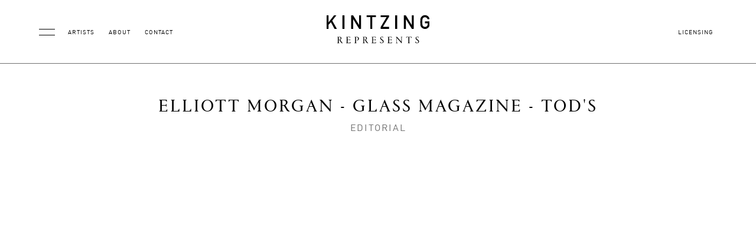

--- FILE ---
content_type: text/html; charset=UTF-8
request_url: https://kintzing.com/project/glass-magazine-x-tods/
body_size: 14554
content:
<!doctype html><html class="no-js" lang="en-GB"><head><meta charset="UTF-8"><meta http-equiv="x-ua-compatible" content="ie=edge"><meta name="viewport" content="width=device-width, initial-scale=1, maximum-scale=1"><meta name="mobile-web-app-capable" content="yes"><meta name="msapplication-TileColor" content="#ffffff"><meta name="theme-color" content="#ffffff"><meta name="format-detection" content="telephone=no"><link rel="apple-touch-icon" sizes="180x180" href="https://kintzing.com/apple-touch-icon.png"><link rel="icon" type="image/png" sizes="32x32" href="https://kintzing.com/favicon-32x32.png"><link rel="icon" type="image/png" sizes="16x16" href="https://kintzing.com/favicon-16x16.png"><link rel="mask-icon" href="https://kintzing.com/safari-pinned-tab.svg" color="#000000">
 <script data-category="analytics" type="text/plain" async src="https://www.googletagmanager.com/gtag/js?id=G-XC82VY5PV3"></script> <script data-category="analytics" type="text/plain">window.dataLayer = window.dataLayer || [];
          function gtag(){dataLayer.push(arguments);}
          gtag('js', new Date());
        
          gtag('config', 'G-XC82VY5PV3',  { 'anonymize_ip': true });
          gtag('config', 'AW-17672178534',  { 'anonymize_ip': true });</script>  <script data-category="advertising" type="text/plain" async src="https://www.googletagmanager.com/gtag/js?id=G-RB4TE6F3FW"></script> <script data-category="advertising" type="text/plain">window.dataLayer = window.dataLayer || []; function gtag(){dataLayer.push(arguments);} gtag('js', new Date()); gtag('config', 'G-RB4TE6F3FW');</script> <title>Glass Magazine &#8211; Tod&#8217;s &#8211; Kintzing</title><meta name='robots' content='max-image-preview:large' /><style id='wp-img-auto-sizes-contain-inline-css'>img:is([sizes=auto i],[sizes^="auto," i]){contain-intrinsic-size:3000px 1500px}
/*# sourceURL=wp-img-auto-sizes-contain-inline-css */</style><link data-optimized="1" rel='stylesheet' id='swiper-css' href='https://cdn.kintzing.com/wp-content/litespeed/css/1/565ecea6ddb99b4a455e762c6f4081c8.css?ver=081c8' media='all' /><link data-optimized="1" rel='stylesheet' id='core-css' href='https://cdn.kintzing.com/wp-content/litespeed/css/1/5e5b71916a4da2b0bb49a63f68f96f08.css?ver=96f08' media='all' /><link data-optimized="1" rel='stylesheet' id='style-css' href='https://cdn.kintzing.com/wp-content/litespeed/css/1/51e4a0193c1a1028e8075fd621722a5d.css?ver=22a5d' media='all' /><link data-optimized="1" rel='stylesheet' id='cookieconsent-css' href='https://cdn.kintzing.com/wp-content/litespeed/css/1/4e1784e2711a9d5bd49f6aa20bbc97d9.css?ver=c97d9' media='all' /><link rel="canonical" href="https://kintzing.com/project/glass-magazine-x-tods/" /><link rel='shortlink' href='https://kintzing.com/?p=13340' /></head><body class=""><header class="header absolute container flex uppercase font-x-small sans-serif  has-border">
<a href="https://kintzing.com/represents/" class="header-logo fixed">
<svg class="icon icon-logo-represents"><use xlink:href="#icon-logo-represents"></use></svg>
</a>
<button class="button-network-menu flex" data-a11y-dialog-show="menu-network"></button><nav class="header-menu-container flex"><nav class="header-menu header-menu-primary flex flex-row">
<a href="https://kintzing.com/artist/" class="header-menu-item ">
Artists
</a>
<a href="https://kintzing.com/about/" class="header-menu-item ">
About
</a>
<a href="https://kintzing.com/contact/" class="header-menu-item ">
Contact
</a></nav></nav><nav class="header-menu header-menu-account flex flex-row">
<a href="https://archive.kintzing.com" class="header-menu-item">Licensing</a></nav><button class="button-menu absolute" aria-label="Open Menu" data-toggle="show-menu">
<span></span>
<span></span>
<span></span>
</button></header><main class="has-footer"><header class="project-titles justify-center flex flex-col center container"><h2 class="project-title font-medium uppercase">
<a href="https://kintzing.com/artist/elliott-morgan/">
Elliott Morgan
</a>
- 				Glass Magazine - Tod's</h2><h3 class="project-subtitle uppercase font-regular sans-serif dark-grey">
Editorial</h3></header><section class="layout-project relative margin-bottom has-grid-active"><div class="project-views-container"><div class="project-views grid grid-cols-2"><section class="layout-project-grid grid d:grid-cols-4 m:grid-cols-2 container relative"><figure class="card portrait">
<img data-src="https://cdn.kintzing.com/wp-content/uploads/2021/10/EM_EDITORIAL_GLASS-MAGAZINE006-600x900.jpg" data-srcset="https://cdn.kintzing.com/wp-content/uploads/2021/10/EM_EDITORIAL_GLASS-MAGAZINE006.jpg 1000w, https://cdn.kintzing.com/wp-content/uploads/2021/10/EM_EDITORIAL_GLASS-MAGAZINE006-600x900.jpg 600w, https://cdn.kintzing.com/wp-content/uploads/2021/10/EM_EDITORIAL_GLASS-MAGAZINE006-300x450.jpg 300w, https://cdn.kintzing.com/wp-content/uploads/2021/10/EM_EDITORIAL_GLASS-MAGAZINE006-768x1152.jpg 768w" width="600" height="900" class="lazyload-sequenced" alt=""></figure><figure class="card portrait">
<img data-src="https://cdn.kintzing.com/wp-content/uploads/2021/10/EM_EDITORIAL_GLASS-MAGAZINE013-600x900.jpg" data-srcset="https://cdn.kintzing.com/wp-content/uploads/2021/10/EM_EDITORIAL_GLASS-MAGAZINE013.jpg 1000w, https://cdn.kintzing.com/wp-content/uploads/2021/10/EM_EDITORIAL_GLASS-MAGAZINE013-600x900.jpg 600w, https://cdn.kintzing.com/wp-content/uploads/2021/10/EM_EDITORIAL_GLASS-MAGAZINE013-300x450.jpg 300w, https://cdn.kintzing.com/wp-content/uploads/2021/10/EM_EDITORIAL_GLASS-MAGAZINE013-768x1152.jpg 768w" width="600" height="900" class="lazyload-sequenced" alt=""></figure><figure class="card portrait">
<img data-src="https://cdn.kintzing.com/wp-content/uploads/2021/10/EM_EDITORIAL_GLASS-MAGAZINE010-600x905.jpg" data-srcset="https://cdn.kintzing.com/wp-content/uploads/2021/10/EM_EDITORIAL_GLASS-MAGAZINE010.jpg 995w, https://cdn.kintzing.com/wp-content/uploads/2021/10/EM_EDITORIAL_GLASS-MAGAZINE010-600x905.jpg 600w, https://cdn.kintzing.com/wp-content/uploads/2021/10/EM_EDITORIAL_GLASS-MAGAZINE010-300x452.jpg 300w, https://cdn.kintzing.com/wp-content/uploads/2021/10/EM_EDITORIAL_GLASS-MAGAZINE010-768x1158.jpg 768w" width="600" height="905" class="lazyload-sequenced" alt=""></figure><figure class="card portrait">
<img data-src="https://cdn.kintzing.com/wp-content/uploads/2021/10/EM_EDITORIAL_GLASS-MAGAZINE009-600x900.jpg" data-srcset="https://cdn.kintzing.com/wp-content/uploads/2021/10/EM_EDITORIAL_GLASS-MAGAZINE009.jpg 1000w, https://cdn.kintzing.com/wp-content/uploads/2021/10/EM_EDITORIAL_GLASS-MAGAZINE009-600x900.jpg 600w, https://cdn.kintzing.com/wp-content/uploads/2021/10/EM_EDITORIAL_GLASS-MAGAZINE009-300x450.jpg 300w, https://cdn.kintzing.com/wp-content/uploads/2021/10/EM_EDITORIAL_GLASS-MAGAZINE009-768x1152.jpg 768w" width="600" height="900" class="lazyload-sequenced" alt=""></figure><figure class="card portrait">
<img data-src="https://cdn.kintzing.com/wp-content/uploads/2021/10/EM_EDITORIAL_GLASS-MAGAZINE005-600x900.jpg" data-srcset="https://cdn.kintzing.com/wp-content/uploads/2021/10/EM_EDITORIAL_GLASS-MAGAZINE005.jpg 1000w, https://cdn.kintzing.com/wp-content/uploads/2021/10/EM_EDITORIAL_GLASS-MAGAZINE005-600x900.jpg 600w, https://cdn.kintzing.com/wp-content/uploads/2021/10/EM_EDITORIAL_GLASS-MAGAZINE005-300x450.jpg 300w, https://cdn.kintzing.com/wp-content/uploads/2021/10/EM_EDITORIAL_GLASS-MAGAZINE005-768x1152.jpg 768w" width="600" height="900" class="lazyload-sequenced" alt=""></figure><figure class="card portrait">
<img data-src="https://cdn.kintzing.com/wp-content/uploads/2021/10/EM_EDITORIAL_GLASS-MAGAZINE004-600x900.jpg" data-srcset="https://cdn.kintzing.com/wp-content/uploads/2021/10/EM_EDITORIAL_GLASS-MAGAZINE004.jpg 1000w, https://cdn.kintzing.com/wp-content/uploads/2021/10/EM_EDITORIAL_GLASS-MAGAZINE004-600x900.jpg 600w, https://cdn.kintzing.com/wp-content/uploads/2021/10/EM_EDITORIAL_GLASS-MAGAZINE004-300x450.jpg 300w, https://cdn.kintzing.com/wp-content/uploads/2021/10/EM_EDITORIAL_GLASS-MAGAZINE004-768x1152.jpg 768w" width="600" height="900" class="lazyload-sequenced" alt=""></figure><figure class="card portrait">
<img data-src="https://cdn.kintzing.com/wp-content/uploads/2021/10/EM_EDITORIAL_GLASS-MAGAZINE011-600x888.jpg" data-srcset="https://cdn.kintzing.com/wp-content/uploads/2021/10/EM_EDITORIAL_GLASS-MAGAZINE011.jpg 1013w, https://cdn.kintzing.com/wp-content/uploads/2021/10/EM_EDITORIAL_GLASS-MAGAZINE011-600x888.jpg 600w, https://cdn.kintzing.com/wp-content/uploads/2021/10/EM_EDITORIAL_GLASS-MAGAZINE011-300x444.jpg 300w, https://cdn.kintzing.com/wp-content/uploads/2021/10/EM_EDITORIAL_GLASS-MAGAZINE011-768x1137.jpg 768w" width="600" height="888" class="lazyload-sequenced" alt=""></figure><figure class="card portrait">
<img data-src="https://cdn.kintzing.com/wp-content/uploads/2021/10/EM_EDITORIAL_GLASS-MAGAZINE012-600x881.jpg" data-srcset="https://cdn.kintzing.com/wp-content/uploads/2021/10/EM_EDITORIAL_GLASS-MAGAZINE012.jpg 1021w, https://cdn.kintzing.com/wp-content/uploads/2021/10/EM_EDITORIAL_GLASS-MAGAZINE012-600x881.jpg 600w, https://cdn.kintzing.com/wp-content/uploads/2021/10/EM_EDITORIAL_GLASS-MAGAZINE012-300x441.jpg 300w, https://cdn.kintzing.com/wp-content/uploads/2021/10/EM_EDITORIAL_GLASS-MAGAZINE012-768x1128.jpg 768w" width="600" height="881" class="lazyload-sequenced" alt=""></figure><figure class="card portrait">
<img data-src="https://cdn.kintzing.com/wp-content/uploads/2021/10/EM_EDITORIAL_GLASS-MAGAZINE006-600x900.jpg" data-srcset="https://cdn.kintzing.com/wp-content/uploads/2021/10/EM_EDITORIAL_GLASS-MAGAZINE006.jpg 1000w, https://cdn.kintzing.com/wp-content/uploads/2021/10/EM_EDITORIAL_GLASS-MAGAZINE006-600x900.jpg 600w, https://cdn.kintzing.com/wp-content/uploads/2021/10/EM_EDITORIAL_GLASS-MAGAZINE006-300x450.jpg 300w, https://cdn.kintzing.com/wp-content/uploads/2021/10/EM_EDITORIAL_GLASS-MAGAZINE006-768x1152.jpg 768w" width="600" height="900" class="lazyload-sequenced" alt=""></figure><figure class="card portrait">
<img data-src="https://cdn.kintzing.com/wp-content/uploads/2021/10/EM_EDITORIAL_GLASS-MAGAZINE008-600x900.jpg" data-srcset="https://cdn.kintzing.com/wp-content/uploads/2021/10/EM_EDITORIAL_GLASS-MAGAZINE008.jpg 1000w, https://cdn.kintzing.com/wp-content/uploads/2021/10/EM_EDITORIAL_GLASS-MAGAZINE008-600x900.jpg 600w, https://cdn.kintzing.com/wp-content/uploads/2021/10/EM_EDITORIAL_GLASS-MAGAZINE008-300x450.jpg 300w, https://cdn.kintzing.com/wp-content/uploads/2021/10/EM_EDITORIAL_GLASS-MAGAZINE008-768x1152.jpg 768w" width="600" height="900" class="lazyload-sequenced" alt=""></figure><figure class="card portrait">
<img data-src="https://cdn.kintzing.com/wp-content/uploads/2021/10/EM_EDITORIAL_GLASS-MAGAZINE007-600x874.jpg" data-srcset="https://cdn.kintzing.com/wp-content/uploads/2021/10/EM_EDITORIAL_GLASS-MAGAZINE007.jpg 1030w, https://cdn.kintzing.com/wp-content/uploads/2021/10/EM_EDITORIAL_GLASS-MAGAZINE007-600x874.jpg 600w, https://cdn.kintzing.com/wp-content/uploads/2021/10/EM_EDITORIAL_GLASS-MAGAZINE007-300x437.jpg 300w, https://cdn.kintzing.com/wp-content/uploads/2021/10/EM_EDITORIAL_GLASS-MAGAZINE007-768x1118.jpg 768w" width="600" height="874" class="lazyload-sequenced" alt=""></figure><figure class="card portrait">
<img data-src="https://cdn.kintzing.com/wp-content/uploads/2021/10/EM_EDITORIAL_GLASS-MAGAZINE003-600x900.jpg" data-srcset="https://cdn.kintzing.com/wp-content/uploads/2021/10/EM_EDITORIAL_GLASS-MAGAZINE003.jpg 1000w, https://cdn.kintzing.com/wp-content/uploads/2021/10/EM_EDITORIAL_GLASS-MAGAZINE003-600x900.jpg 600w, https://cdn.kintzing.com/wp-content/uploads/2021/10/EM_EDITORIAL_GLASS-MAGAZINE003-300x450.jpg 300w, https://cdn.kintzing.com/wp-content/uploads/2021/10/EM_EDITORIAL_GLASS-MAGAZINE003-768x1152.jpg 768w" width="600" height="900" class="lazyload-sequenced" alt=""></figure><figure class="card portrait">
<img data-src="https://cdn.kintzing.com/wp-content/uploads/2021/10/EM_EDITORIAL_GLASS-MAGAZINE002-600x900.jpg" data-srcset="https://cdn.kintzing.com/wp-content/uploads/2021/10/EM_EDITORIAL_GLASS-MAGAZINE002.jpg 1000w, https://cdn.kintzing.com/wp-content/uploads/2021/10/EM_EDITORIAL_GLASS-MAGAZINE002-600x900.jpg 600w, https://cdn.kintzing.com/wp-content/uploads/2021/10/EM_EDITORIAL_GLASS-MAGAZINE002-300x450.jpg 300w, https://cdn.kintzing.com/wp-content/uploads/2021/10/EM_EDITORIAL_GLASS-MAGAZINE002-768x1152.jpg 768w" width="600" height="900" class="lazyload-sequenced" alt=""></figure></section><section class="layout-project-slideshow relative"><div class="swiper"><div class="swiper-wrapper"><div class="swiper-slide single" ><figure class="card portrait">
<img data-src="https://cdn.kintzing.com/wp-content/uploads/2021/10/EM_EDITORIAL_GLASS-MAGAZINE006.jpg" data-srcset="https://cdn.kintzing.com/wp-content/uploads/2021/10/EM_EDITORIAL_GLASS-MAGAZINE006.jpg 1000w, https://cdn.kintzing.com/wp-content/uploads/2021/10/EM_EDITORIAL_GLASS-MAGAZINE006-600x900.jpg 600w, https://cdn.kintzing.com/wp-content/uploads/2021/10/EM_EDITORIAL_GLASS-MAGAZINE006-300x450.jpg 300w, https://cdn.kintzing.com/wp-content/uploads/2021/10/EM_EDITORIAL_GLASS-MAGAZINE006-768x1152.jpg 768w" width="1000" height="1500" class="lazyload" alt=""></figure></div><div class="swiper-slide single" ><figure class="card portrait">
<img data-src="https://cdn.kintzing.com/wp-content/uploads/2021/10/EM_EDITORIAL_GLASS-MAGAZINE013.jpg" data-srcset="https://cdn.kintzing.com/wp-content/uploads/2021/10/EM_EDITORIAL_GLASS-MAGAZINE013.jpg 1000w, https://cdn.kintzing.com/wp-content/uploads/2021/10/EM_EDITORIAL_GLASS-MAGAZINE013-600x900.jpg 600w, https://cdn.kintzing.com/wp-content/uploads/2021/10/EM_EDITORIAL_GLASS-MAGAZINE013-300x450.jpg 300w, https://cdn.kintzing.com/wp-content/uploads/2021/10/EM_EDITORIAL_GLASS-MAGAZINE013-768x1152.jpg 768w" width="1000" height="1500" class="lazyload" alt=""></figure></div><div class="swiper-slide single" ><figure class="card portrait">
<img data-src="https://cdn.kintzing.com/wp-content/uploads/2021/10/EM_EDITORIAL_GLASS-MAGAZINE010.jpg" data-srcset="https://cdn.kintzing.com/wp-content/uploads/2021/10/EM_EDITORIAL_GLASS-MAGAZINE010.jpg 995w, https://cdn.kintzing.com/wp-content/uploads/2021/10/EM_EDITORIAL_GLASS-MAGAZINE010-600x905.jpg 600w, https://cdn.kintzing.com/wp-content/uploads/2021/10/EM_EDITORIAL_GLASS-MAGAZINE010-300x452.jpg 300w, https://cdn.kintzing.com/wp-content/uploads/2021/10/EM_EDITORIAL_GLASS-MAGAZINE010-768x1158.jpg 768w" width="995" height="1500" class="lazyload" alt=""></figure></div><div class="swiper-slide single" ><figure class="card portrait">
<img data-src="https://cdn.kintzing.com/wp-content/uploads/2021/10/EM_EDITORIAL_GLASS-MAGAZINE009.jpg" data-srcset="https://cdn.kintzing.com/wp-content/uploads/2021/10/EM_EDITORIAL_GLASS-MAGAZINE009.jpg 1000w, https://cdn.kintzing.com/wp-content/uploads/2021/10/EM_EDITORIAL_GLASS-MAGAZINE009-600x900.jpg 600w, https://cdn.kintzing.com/wp-content/uploads/2021/10/EM_EDITORIAL_GLASS-MAGAZINE009-300x450.jpg 300w, https://cdn.kintzing.com/wp-content/uploads/2021/10/EM_EDITORIAL_GLASS-MAGAZINE009-768x1152.jpg 768w" width="1000" height="1500" class="lazyload" alt=""></figure></div><div class="swiper-slide single" ><figure class="card portrait">
<img data-src="https://cdn.kintzing.com/wp-content/uploads/2021/10/EM_EDITORIAL_GLASS-MAGAZINE005.jpg" data-srcset="https://cdn.kintzing.com/wp-content/uploads/2021/10/EM_EDITORIAL_GLASS-MAGAZINE005.jpg 1000w, https://cdn.kintzing.com/wp-content/uploads/2021/10/EM_EDITORIAL_GLASS-MAGAZINE005-600x900.jpg 600w, https://cdn.kintzing.com/wp-content/uploads/2021/10/EM_EDITORIAL_GLASS-MAGAZINE005-300x450.jpg 300w, https://cdn.kintzing.com/wp-content/uploads/2021/10/EM_EDITORIAL_GLASS-MAGAZINE005-768x1152.jpg 768w" width="1000" height="1500" class="lazyload" alt=""></figure></div><div class="swiper-slide single" ><figure class="card portrait">
<img data-src="https://cdn.kintzing.com/wp-content/uploads/2021/10/EM_EDITORIAL_GLASS-MAGAZINE004.jpg" data-srcset="https://cdn.kintzing.com/wp-content/uploads/2021/10/EM_EDITORIAL_GLASS-MAGAZINE004.jpg 1000w, https://cdn.kintzing.com/wp-content/uploads/2021/10/EM_EDITORIAL_GLASS-MAGAZINE004-600x900.jpg 600w, https://cdn.kintzing.com/wp-content/uploads/2021/10/EM_EDITORIAL_GLASS-MAGAZINE004-300x450.jpg 300w, https://cdn.kintzing.com/wp-content/uploads/2021/10/EM_EDITORIAL_GLASS-MAGAZINE004-768x1152.jpg 768w" width="1000" height="1500" class="lazyload" alt=""></figure></div><div class="swiper-slide single" ><figure class="card portrait">
<img data-src="https://cdn.kintzing.com/wp-content/uploads/2021/10/EM_EDITORIAL_GLASS-MAGAZINE011.jpg" data-srcset="https://cdn.kintzing.com/wp-content/uploads/2021/10/EM_EDITORIAL_GLASS-MAGAZINE011.jpg 1013w, https://cdn.kintzing.com/wp-content/uploads/2021/10/EM_EDITORIAL_GLASS-MAGAZINE011-600x888.jpg 600w, https://cdn.kintzing.com/wp-content/uploads/2021/10/EM_EDITORIAL_GLASS-MAGAZINE011-300x444.jpg 300w, https://cdn.kintzing.com/wp-content/uploads/2021/10/EM_EDITORIAL_GLASS-MAGAZINE011-768x1137.jpg 768w" width="1013" height="1500" class="lazyload" alt=""></figure></div><div class="swiper-slide single" ><figure class="card portrait">
<img data-src="https://cdn.kintzing.com/wp-content/uploads/2021/10/EM_EDITORIAL_GLASS-MAGAZINE012.jpg" data-srcset="https://cdn.kintzing.com/wp-content/uploads/2021/10/EM_EDITORIAL_GLASS-MAGAZINE012.jpg 1021w, https://cdn.kintzing.com/wp-content/uploads/2021/10/EM_EDITORIAL_GLASS-MAGAZINE012-600x881.jpg 600w, https://cdn.kintzing.com/wp-content/uploads/2021/10/EM_EDITORIAL_GLASS-MAGAZINE012-300x441.jpg 300w, https://cdn.kintzing.com/wp-content/uploads/2021/10/EM_EDITORIAL_GLASS-MAGAZINE012-768x1128.jpg 768w" width="1021" height="1500" class="lazyload" alt=""></figure></div><div class="swiper-slide single" ><figure class="card portrait">
<img data-src="https://cdn.kintzing.com/wp-content/uploads/2021/10/EM_EDITORIAL_GLASS-MAGAZINE006.jpg" data-srcset="https://cdn.kintzing.com/wp-content/uploads/2021/10/EM_EDITORIAL_GLASS-MAGAZINE006.jpg 1000w, https://cdn.kintzing.com/wp-content/uploads/2021/10/EM_EDITORIAL_GLASS-MAGAZINE006-600x900.jpg 600w, https://cdn.kintzing.com/wp-content/uploads/2021/10/EM_EDITORIAL_GLASS-MAGAZINE006-300x450.jpg 300w, https://cdn.kintzing.com/wp-content/uploads/2021/10/EM_EDITORIAL_GLASS-MAGAZINE006-768x1152.jpg 768w" width="1000" height="1500" class="lazyload" alt=""></figure></div><div class="swiper-slide single" ><figure class="card portrait">
<img data-src="https://cdn.kintzing.com/wp-content/uploads/2021/10/EM_EDITORIAL_GLASS-MAGAZINE008.jpg" data-srcset="https://cdn.kintzing.com/wp-content/uploads/2021/10/EM_EDITORIAL_GLASS-MAGAZINE008.jpg 1000w, https://cdn.kintzing.com/wp-content/uploads/2021/10/EM_EDITORIAL_GLASS-MAGAZINE008-600x900.jpg 600w, https://cdn.kintzing.com/wp-content/uploads/2021/10/EM_EDITORIAL_GLASS-MAGAZINE008-300x450.jpg 300w, https://cdn.kintzing.com/wp-content/uploads/2021/10/EM_EDITORIAL_GLASS-MAGAZINE008-768x1152.jpg 768w" width="1000" height="1500" class="lazyload" alt=""></figure></div><div class="swiper-slide single" ><figure class="card portrait">
<img data-src="https://cdn.kintzing.com/wp-content/uploads/2021/10/EM_EDITORIAL_GLASS-MAGAZINE007.jpg" data-srcset="https://cdn.kintzing.com/wp-content/uploads/2021/10/EM_EDITORIAL_GLASS-MAGAZINE007.jpg 1030w, https://cdn.kintzing.com/wp-content/uploads/2021/10/EM_EDITORIAL_GLASS-MAGAZINE007-600x874.jpg 600w, https://cdn.kintzing.com/wp-content/uploads/2021/10/EM_EDITORIAL_GLASS-MAGAZINE007-300x437.jpg 300w, https://cdn.kintzing.com/wp-content/uploads/2021/10/EM_EDITORIAL_GLASS-MAGAZINE007-768x1118.jpg 768w" width="1030" height="1500" class="lazyload" alt=""></figure></div><div class="swiper-slide single" ><figure class="card portrait">
<img data-src="https://cdn.kintzing.com/wp-content/uploads/2021/10/EM_EDITORIAL_GLASS-MAGAZINE003.jpg" data-srcset="https://cdn.kintzing.com/wp-content/uploads/2021/10/EM_EDITORIAL_GLASS-MAGAZINE003.jpg 1000w, https://cdn.kintzing.com/wp-content/uploads/2021/10/EM_EDITORIAL_GLASS-MAGAZINE003-600x900.jpg 600w, https://cdn.kintzing.com/wp-content/uploads/2021/10/EM_EDITORIAL_GLASS-MAGAZINE003-300x450.jpg 300w, https://cdn.kintzing.com/wp-content/uploads/2021/10/EM_EDITORIAL_GLASS-MAGAZINE003-768x1152.jpg 768w" width="1000" height="1500" class="lazyload" alt=""></figure></div><div class="swiper-slide single" ><figure class="card portrait">
<img data-src="https://cdn.kintzing.com/wp-content/uploads/2021/10/EM_EDITORIAL_GLASS-MAGAZINE002.jpg" data-srcset="https://cdn.kintzing.com/wp-content/uploads/2021/10/EM_EDITORIAL_GLASS-MAGAZINE002.jpg 1000w, https://cdn.kintzing.com/wp-content/uploads/2021/10/EM_EDITORIAL_GLASS-MAGAZINE002-600x900.jpg 600w, https://cdn.kintzing.com/wp-content/uploads/2021/10/EM_EDITORIAL_GLASS-MAGAZINE002-300x450.jpg 300w, https://cdn.kintzing.com/wp-content/uploads/2021/10/EM_EDITORIAL_GLASS-MAGAZINE002-768x1152.jpg 768w" width="1000" height="1500" class="lazyload" alt=""></figure></div></div></div><nav class="project-slideshow-navigation flex">
<button class="button-project-grid sans-serif uppercase font-regular">
<span>View All</span>
<svg class="icon icon-close"><use xlink:href="#icon-close"></use></svg></button></nav></section></div></div><div class="cursor fixed is-hidden is-project">
<span></span>
<span></span>
<span></span>
<span></span></div></section><section class="layout-recent-project-slider container margin-bottom"><h3 class="related-projects-title uppercase center font-large col-span-all reveal">
Recent Projects</h3><div class="swiper"><div class="swiper-wrapper"><article class="swiper-slide card related relative "><figure class="image" style="aspect-ratio:600/899">
<img data-src="https://cdn.kintzing.com/wp-content/uploads/2025/11/ElliottMorgan_S10_DONNIE_022-600x899.jpg" data-srcset="https://cdn.kintzing.com/wp-content/uploads/2025/11/ElliottMorgan_S10_DONNIE_022.jpg 1708w, https://cdn.kintzing.com/wp-content/uploads/2025/11/ElliottMorgan_S10_DONNIE_022-600x899.jpg 600w, https://cdn.kintzing.com/wp-content/uploads/2025/11/ElliottMorgan_S10_DONNIE_022-1200x1799.jpg 1200w, https://cdn.kintzing.com/wp-content/uploads/2025/11/ElliottMorgan_S10_DONNIE_022-300x450.jpg 300w, https://cdn.kintzing.com/wp-content/uploads/2025/11/ElliottMorgan_S10_DONNIE_022-768x1151.jpg 768w, https://cdn.kintzing.com/wp-content/uploads/2025/11/ElliottMorgan_S10_DONNIE_022-1025x1536.jpg 1025w, https://cdn.kintzing.com/wp-content/uploads/2025/11/ElliottMorgan_S10_DONNIE_022-1366x2048.jpg 1366w" width="600" height="899" alt="Selfridges" class="lazyload"></figure><figcaption class="project-caption center absolute"><h3 class="font-regular-large uppercase">
Selfridges</h3><h4 class="font-regular dark-grey sans-serif uppercase">
Campaign</h4></figcaption>
<a href="https://kintzing.com/project/selfridges/" class="hotspot" aria-label="Selfridges"></a></article><article class="swiper-slide card related relative "><figure class="image" style="aspect-ratio:600/899">
<img data-src="https://cdn.kintzing.com/wp-content/uploads/2025/09/ElliottMorgan_TheObserver_Editorial20250814_0010-600x899.jpg" data-srcset="https://cdn.kintzing.com/wp-content/uploads/2025/09/ElliottMorgan_TheObserver_Editorial20250814_0010.jpg 1708w, https://cdn.kintzing.com/wp-content/uploads/2025/09/ElliottMorgan_TheObserver_Editorial20250814_0010-600x899.jpg 600w, https://cdn.kintzing.com/wp-content/uploads/2025/09/ElliottMorgan_TheObserver_Editorial20250814_0010-1200x1799.jpg 1200w, https://cdn.kintzing.com/wp-content/uploads/2025/09/ElliottMorgan_TheObserver_Editorial20250814_0010-300x450.jpg 300w, https://cdn.kintzing.com/wp-content/uploads/2025/09/ElliottMorgan_TheObserver_Editorial20250814_0010-768x1151.jpg 768w, https://cdn.kintzing.com/wp-content/uploads/2025/09/ElliottMorgan_TheObserver_Editorial20250814_0010-1025x1536.jpg 1025w, https://cdn.kintzing.com/wp-content/uploads/2025/09/ElliottMorgan_TheObserver_Editorial20250814_0010-1366x2048.jpg 1366w" width="600" height="899" alt="The Observer" class="lazyload"></figure><figcaption class="project-caption center absolute"><h3 class="font-regular-large uppercase">
The Observer</h3><h4 class="font-regular dark-grey sans-serif uppercase">
Editorial</h4></figcaption>
<a href="https://kintzing.com/project/the-observer/" class="hotspot" aria-label="The Observer"></a></article><article class="swiper-slide card related relative "><figure class="image" style="aspect-ratio:600/900">
<img data-src="https://cdn.kintzing.com/wp-content/uploads/2025/07/ELLIOTTMORGAN_VOGUE_THE-DARE_EDITORIAL20250322_0004-600x900.jpg" data-srcset="https://cdn.kintzing.com/wp-content/uploads/2025/07/ELLIOTTMORGAN_VOGUE_THE-DARE_EDITORIAL20250322_0004.jpg 1707w, https://cdn.kintzing.com/wp-content/uploads/2025/07/ELLIOTTMORGAN_VOGUE_THE-DARE_EDITORIAL20250322_0004-600x900.jpg 600w, https://cdn.kintzing.com/wp-content/uploads/2025/07/ELLIOTTMORGAN_VOGUE_THE-DARE_EDITORIAL20250322_0004-1200x1800.jpg 1200w, https://cdn.kintzing.com/wp-content/uploads/2025/07/ELLIOTTMORGAN_VOGUE_THE-DARE_EDITORIAL20250322_0004-300x450.jpg 300w, https://cdn.kintzing.com/wp-content/uploads/2025/07/ELLIOTTMORGAN_VOGUE_THE-DARE_EDITORIAL20250322_0004-768x1152.jpg 768w, https://cdn.kintzing.com/wp-content/uploads/2025/07/ELLIOTTMORGAN_VOGUE_THE-DARE_EDITORIAL20250322_0004-1024x1536.jpg 1024w, https://cdn.kintzing.com/wp-content/uploads/2025/07/ELLIOTTMORGAN_VOGUE_THE-DARE_EDITORIAL20250322_0004-1366x2048.jpg 1366w" width="600" height="900" alt="British Vogue &#8211; The Dare" class="lazyload"></figure><figcaption class="project-caption center absolute"><h3 class="font-regular-large uppercase">
British Vogue &#8211; The Dare</h3><h4 class="font-regular dark-grey sans-serif uppercase">
Editorial</h4></figcaption>
<a href="https://kintzing.com/project/vogue-the-dare/" class="hotspot" aria-label="British Vogue &#8211; The Dare"></a></article><article class="swiper-slide card related relative "><figure class="image" style="aspect-ratio:600/900">
<img data-src="https://cdn.kintzing.com/wp-content/uploads/2025/01/EM_EDITORIAL_GQ_ADRIEN-BRODY_06-600x900.jpg" data-srcset="https://cdn.kintzing.com/wp-content/uploads/2025/01/EM_EDITORIAL_GQ_ADRIEN-BRODY_06-scaled.jpg 1707w, https://cdn.kintzing.com/wp-content/uploads/2025/01/EM_EDITORIAL_GQ_ADRIEN-BRODY_06-600x900.jpg 600w, https://cdn.kintzing.com/wp-content/uploads/2025/01/EM_EDITORIAL_GQ_ADRIEN-BRODY_06-1200x1800.jpg 1200w, https://cdn.kintzing.com/wp-content/uploads/2025/01/EM_EDITORIAL_GQ_ADRIEN-BRODY_06-300x450.jpg 300w, https://cdn.kintzing.com/wp-content/uploads/2025/01/EM_EDITORIAL_GQ_ADRIEN-BRODY_06-768x1152.jpg 768w, https://cdn.kintzing.com/wp-content/uploads/2025/01/EM_EDITORIAL_GQ_ADRIEN-BRODY_06-1024x1536.jpg 1024w, https://cdn.kintzing.com/wp-content/uploads/2025/01/EM_EDITORIAL_GQ_ADRIEN-BRODY_06-1365x2048.jpg 1365w" width="600" height="900" alt="Adrien Brody for British GQ" class="lazyload"></figure><figcaption class="project-caption center absolute"><h3 class="font-regular-large uppercase">
Adrien Brody for British GQ</h3><h4 class="font-regular dark-grey sans-serif uppercase">
Editorial</h4></figcaption>
<a href="https://kintzing.com/project/adrien-brody-for-british-gq/" class="hotspot" aria-label="Adrien Brody for British GQ"></a></article><article class="swiper-slide card related relative "><figure class="image" style="aspect-ratio:600/900">
<img data-src="https://cdn.kintzing.com/wp-content/uploads/2024/08/EM_EDITORIAL_BROOKE-CANDY-10-600x900.jpg" data-srcset="https://cdn.kintzing.com/wp-content/uploads/2024/08/EM_EDITORIAL_BROOKE-CANDY-10-scaled.jpg 1707w, https://cdn.kintzing.com/wp-content/uploads/2024/08/EM_EDITORIAL_BROOKE-CANDY-10-600x900.jpg 600w, https://cdn.kintzing.com/wp-content/uploads/2024/08/EM_EDITORIAL_BROOKE-CANDY-10-1200x1800.jpg 1200w, https://cdn.kintzing.com/wp-content/uploads/2024/08/EM_EDITORIAL_BROOKE-CANDY-10-300x450.jpg 300w, https://cdn.kintzing.com/wp-content/uploads/2024/08/EM_EDITORIAL_BROOKE-CANDY-10-768x1152.jpg 768w, https://cdn.kintzing.com/wp-content/uploads/2024/08/EM_EDITORIAL_BROOKE-CANDY-10-1024x1536.jpg 1024w, https://cdn.kintzing.com/wp-content/uploads/2024/08/EM_EDITORIAL_BROOKE-CANDY-10-1365x2048.jpg 1365w" width="600" height="900" alt="Brooke Candy for Dsection Magazine" class="lazyload"></figure><figcaption class="project-caption center absolute"><h3 class="font-regular-large uppercase">
Brooke Candy for Dsection Magazine</h3><h4 class="font-regular dark-grey sans-serif uppercase">
Editorial</h4></figcaption>
<a href="https://kintzing.com/project/brooke-candy-for-dsection-magazine/" class="hotspot" aria-label="Brooke Candy for Dsection Magazine"></a></article><article class="swiper-slide card related relative "><figure class="image" style="aspect-ratio:/">
<img data-src="https://cdn.kintzing.com/wp-content/uploads/2024/08/2267733-500w.jpg" data-srcset="https://cdn.kintzing.com/wp-content/uploads/2024/08/2267733-500w.jpg 500w, https://cdn.kintzing.com/wp-content/uploads/2024/08/2267733-500w-300x377.jpg 300w" width="" height="" alt="Gene Gallagher for Metal Magazine" class="lazyload"></figure><figcaption class="project-caption center absolute"><h3 class="font-regular-large uppercase">
Gene Gallagher for Metal Magazine</h3><h4 class="font-regular dark-grey sans-serif uppercase">
Editorial</h4></figcaption>
<a href="https://kintzing.com/project/gene-gallagher-for-metal-magazine/" class="hotspot" aria-label="Gene Gallagher for Metal Magazine"></a></article><article class="swiper-slide card related relative "><figure class="image" style="aspect-ratio:600/900">
<img data-src="https://cdn.kintzing.com/wp-content/uploads/2024/02/EM_EDITORIAL_BEHIND-THE-BLIND-RAFF-LAW-6-600x900.jpg" data-srcset="https://cdn.kintzing.com/wp-content/uploads/2024/02/EM_EDITORIAL_BEHIND-THE-BLIND-RAFF-LAW-6-scaled.jpg 1707w, https://cdn.kintzing.com/wp-content/uploads/2024/02/EM_EDITORIAL_BEHIND-THE-BLIND-RAFF-LAW-6-600x900.jpg 600w, https://cdn.kintzing.com/wp-content/uploads/2024/02/EM_EDITORIAL_BEHIND-THE-BLIND-RAFF-LAW-6-1200x1800.jpg 1200w, https://cdn.kintzing.com/wp-content/uploads/2024/02/EM_EDITORIAL_BEHIND-THE-BLIND-RAFF-LAW-6-300x450.jpg 300w, https://cdn.kintzing.com/wp-content/uploads/2024/02/EM_EDITORIAL_BEHIND-THE-BLIND-RAFF-LAW-6-768x1152.jpg 768w, https://cdn.kintzing.com/wp-content/uploads/2024/02/EM_EDITORIAL_BEHIND-THE-BLIND-RAFF-LAW-6-1024x1536.jpg 1024w, https://cdn.kintzing.com/wp-content/uploads/2024/02/EM_EDITORIAL_BEHIND-THE-BLIND-RAFF-LAW-6-1365x2048.jpg 1365w" width="600" height="900" alt="Raff Law for Behind The Blind Magazine" class="lazyload"></figure><figcaption class="project-caption center absolute"><h3 class="font-regular-large uppercase">
Raff Law for Behind The Blind Magazine</h3><h4 class="font-regular dark-grey sans-serif uppercase">
Editorial</h4></figcaption>
<a href="https://kintzing.com/project/raff-law-for-behind-the-blind-magazine/" class="hotspot" aria-label="Raff Law for Behind The Blind Magazine"></a></article><article class="swiper-slide card related relative "><figure class="image" style="aspect-ratio:600/886">
<img data-src="https://cdn.kintzing.com/wp-content/uploads/2024/03/EM_EDITORIAL_BEHIIND-THE-BLIND-TENDERNESS-16-600x886.jpg" data-srcset="https://cdn.kintzing.com/wp-content/uploads/2024/03/EM_EDITORIAL_BEHIIND-THE-BLIND-TENDERNESS-16-scaled.jpg 1734w, https://cdn.kintzing.com/wp-content/uploads/2024/03/EM_EDITORIAL_BEHIIND-THE-BLIND-TENDERNESS-16-600x886.jpg 600w, https://cdn.kintzing.com/wp-content/uploads/2024/03/EM_EDITORIAL_BEHIIND-THE-BLIND-TENDERNESS-16-1200x1771.jpg 1200w, https://cdn.kintzing.com/wp-content/uploads/2024/03/EM_EDITORIAL_BEHIIND-THE-BLIND-TENDERNESS-16-300x443.jpg 300w, https://cdn.kintzing.com/wp-content/uploads/2024/03/EM_EDITORIAL_BEHIIND-THE-BLIND-TENDERNESS-16-768x1134.jpg 768w, https://cdn.kintzing.com/wp-content/uploads/2024/03/EM_EDITORIAL_BEHIIND-THE-BLIND-TENDERNESS-16-1040x1536.jpg 1040w, https://cdn.kintzing.com/wp-content/uploads/2024/03/EM_EDITORIAL_BEHIIND-THE-BLIND-TENDERNESS-16-1387x2048.jpg 1387w" width="600" height="886" alt="Behind the Blinds" class="lazyload"></figure><figcaption class="project-caption center absolute"><h3 class="font-regular-large uppercase">
Behind the Blinds</h3><h4 class="font-regular dark-grey sans-serif uppercase">
Editorial</h4></figcaption>
<a href="https://kintzing.com/project/behind-the-blinds/" class="hotspot" aria-label="Behind the Blinds"></a></article><article class="swiper-slide card related relative "><figure class="image" style="aspect-ratio:600/750">
<img data-src="https://cdn.kintzing.com/wp-content/uploads/2024/02/EM_EDITORIAL-COLMAN-DOMINGO-GQ_1-600x750.jpg" data-srcset="https://cdn.kintzing.com/wp-content/uploads/2024/02/EM_EDITORIAL-COLMAN-DOMINGO-GQ_1-scaled.jpg 2048w, https://cdn.kintzing.com/wp-content/uploads/2024/02/EM_EDITORIAL-COLMAN-DOMINGO-GQ_1-600x750.jpg 600w, https://cdn.kintzing.com/wp-content/uploads/2024/02/EM_EDITORIAL-COLMAN-DOMINGO-GQ_1-1200x1500.jpg 1200w, https://cdn.kintzing.com/wp-content/uploads/2024/02/EM_EDITORIAL-COLMAN-DOMINGO-GQ_1-300x375.jpg 300w, https://cdn.kintzing.com/wp-content/uploads/2024/02/EM_EDITORIAL-COLMAN-DOMINGO-GQ_1-768x960.jpg 768w, https://cdn.kintzing.com/wp-content/uploads/2024/02/EM_EDITORIAL-COLMAN-DOMINGO-GQ_1-1229x1536.jpg 1229w, https://cdn.kintzing.com/wp-content/uploads/2024/02/EM_EDITORIAL-COLMAN-DOMINGO-GQ_1-1638x2048.jpg 1638w" width="600" height="750" alt="Colman Domingo for GQ" class="lazyload"></figure><figcaption class="project-caption center absolute"><h3 class="font-regular-large uppercase">
Colman Domingo for GQ</h3><h4 class="font-regular dark-grey sans-serif uppercase">
Editorial</h4></figcaption>
<a href="https://kintzing.com/project/coleman-domingo-for-gq/" class="hotspot" aria-label="Colman Domingo for GQ"></a></article><article class="swiper-slide card related relative "><figure class="image" style="aspect-ratio:600/914">
<img data-src="https://cdn.kintzing.com/wp-content/uploads/2023/12/EM_COMMERCIAL_BUCHERER-XMAS-12-600x914.jpg" data-srcset="https://cdn.kintzing.com/wp-content/uploads/2023/12/EM_COMMERCIAL_BUCHERER-XMAS-12.jpg 985w, https://cdn.kintzing.com/wp-content/uploads/2023/12/EM_COMMERCIAL_BUCHERER-XMAS-12-600x914.jpg 600w, https://cdn.kintzing.com/wp-content/uploads/2023/12/EM_COMMERCIAL_BUCHERER-XMAS-12-300x457.jpg 300w, https://cdn.kintzing.com/wp-content/uploads/2023/12/EM_COMMERCIAL_BUCHERER-XMAS-12-768x1170.jpg 768w" width="600" height="914" alt="Bucherer" class="lazyload"></figure><figcaption class="project-caption center absolute"><h3 class="font-regular-large uppercase">
Bucherer</h3><h4 class="font-regular dark-grey sans-serif uppercase">
Campaign</h4></figcaption>
<a href="https://kintzing.com/project/bucherer-2/" class="hotspot" aria-label="Bucherer"></a></article><article class="swiper-slide card related relative "><figure class="image" style="aspect-ratio:600/900">
<img data-src="https://cdn.kintzing.com/wp-content/uploads/2023/11/DSC08560-copy-600x900.jpg" data-srcset="https://cdn.kintzing.com/wp-content/uploads/2023/11/DSC08560-copy.jpg 1000w, https://cdn.kintzing.com/wp-content/uploads/2023/11/DSC08560-copy-600x900.jpg 600w, https://cdn.kintzing.com/wp-content/uploads/2023/11/DSC08560-copy-300x450.jpg 300w, https://cdn.kintzing.com/wp-content/uploads/2023/11/DSC08560-copy-768x1152.jpg 768w" width="600" height="900" alt="Dsection" class="lazyload"></figure><figcaption class="project-caption center absolute"><h3 class="font-regular-large uppercase">
Dsection</h3><h4 class="font-regular dark-grey sans-serif uppercase">
Editorial</h4></figcaption>
<a href="https://kintzing.com/project/dsection/" class="hotspot" aria-label="Dsection"></a></article><article class="swiper-slide card related relative "><figure class="image" style="aspect-ratio:600/786">
<img data-src="https://cdn.kintzing.com/wp-content/uploads/2023/11/COVER-600x786.png" data-srcset="https://cdn.kintzing.com/wp-content/uploads/2023/11/COVER.png 2118w, https://cdn.kintzing.com/wp-content/uploads/2023/11/COVER-600x786.png 600w, https://cdn.kintzing.com/wp-content/uploads/2023/11/COVER-1200x1573.png 1200w, https://cdn.kintzing.com/wp-content/uploads/2023/11/COVER-300x393.png 300w, https://cdn.kintzing.com/wp-content/uploads/2023/11/COVER-768x1007.png 768w, https://cdn.kintzing.com/wp-content/uploads/2023/11/COVER-1172x1536.png 1172w, https://cdn.kintzing.com/wp-content/uploads/2023/11/COVER-1563x2048.png 1563w" width="600" height="786" alt="Conan Gray &#8211; Dsection" class="lazyload"></figure><figcaption class="project-caption center absolute"><h3 class="font-regular-large uppercase">
Conan Gray &#8211; Dsection</h3><h4 class="font-regular dark-grey sans-serif uppercase">
Editorial</h4></figcaption>
<a href="https://kintzing.com/project/conan-gray-dsection/" class="hotspot" aria-label="Conan Gray &#8211; Dsection"></a></article><article class="swiper-slide card related relative "><figure class="image" style="aspect-ratio:600/400">
<img data-src="https://cdn.kintzing.com/wp-content/uploads/2023/10/EM_COMMERCIAL_HARRODS-23-600x400.jpg" data-srcset="https://cdn.kintzing.com/wp-content/uploads/2023/10/EM_COMMERCIAL_HARRODS-23.jpg 1500w, https://cdn.kintzing.com/wp-content/uploads/2023/10/EM_COMMERCIAL_HARRODS-23-600x400.jpg 600w, https://cdn.kintzing.com/wp-content/uploads/2023/10/EM_COMMERCIAL_HARRODS-23-1200x800.jpg 1200w, https://cdn.kintzing.com/wp-content/uploads/2023/10/EM_COMMERCIAL_HARRODS-23-300x200.jpg 300w, https://cdn.kintzing.com/wp-content/uploads/2023/10/EM_COMMERCIAL_HARRODS-23-768x512.jpg 768w" width="600" height="400" alt="Harrods" class="lazyload"></figure><figcaption class="project-caption center absolute"><h3 class="font-regular-large uppercase">
Harrods</h3><h4 class="font-regular dark-grey sans-serif uppercase">
Campaign</h4></figcaption>
<a href="https://kintzing.com/project/harrods/" class="hotspot" aria-label="Harrods"></a></article><article class="swiper-slide card related relative "><figure class="image" style="aspect-ratio:600/900">
<img data-src="https://cdn.kintzing.com/wp-content/uploads/2023/10/EM_EDITORIAL_-GENE-GALLAGER-16-600x900.jpg" data-srcset="https://cdn.kintzing.com/wp-content/uploads/2023/10/EM_EDITORIAL_-GENE-GALLAGER-16.jpg 1000w, https://cdn.kintzing.com/wp-content/uploads/2023/10/EM_EDITORIAL_-GENE-GALLAGER-16-600x900.jpg 600w, https://cdn.kintzing.com/wp-content/uploads/2023/10/EM_EDITORIAL_-GENE-GALLAGER-16-300x450.jpg 300w, https://cdn.kintzing.com/wp-content/uploads/2023/10/EM_EDITORIAL_-GENE-GALLAGER-16-768x1152.jpg 768w" width="600" height="900" alt="Gene Gallagher &#8211; Behind The Blinds" class="lazyload"></figure><figcaption class="project-caption center absolute"><h3 class="font-regular-large uppercase">
Gene Gallagher &#8211; Behind The Blinds</h3><h4 class="font-regular dark-grey sans-serif uppercase">
Editorial</h4></figcaption>
<a href="https://kintzing.com/project/gene-gallagher-behind-the-blind/" class="hotspot" aria-label="Gene Gallagher &#8211; Behind The Blinds"></a></article><article class="swiper-slide card related relative "><figure class="image" style="aspect-ratio:600/900">
<img data-src="https://cdn.kintzing.com/wp-content/uploads/2023/10/EM_EDITORIAL_PETE-DOHERTY-4-1-600x900.jpg" data-srcset="https://cdn.kintzing.com/wp-content/uploads/2023/10/EM_EDITORIAL_PETE-DOHERTY-4-1.jpg 1000w, https://cdn.kintzing.com/wp-content/uploads/2023/10/EM_EDITORIAL_PETE-DOHERTY-4-1-600x900.jpg 600w, https://cdn.kintzing.com/wp-content/uploads/2023/10/EM_EDITORIAL_PETE-DOHERTY-4-1-300x450.jpg 300w, https://cdn.kintzing.com/wp-content/uploads/2023/10/EM_EDITORIAL_PETE-DOHERTY-4-1-768x1152.jpg 768w" width="600" height="900" alt="Pete Doherty" class="lazyload"></figure><figcaption class="project-caption center absolute"><h3 class="font-regular-large uppercase">
Pete Doherty</h3><h4 class="font-regular dark-grey sans-serif uppercase">
Editorial</h4></figcaption>
<a href="https://kintzing.com/project/pete-doherty/" class="hotspot" aria-label="Pete Doherty"></a></article><article class="swiper-slide card related relative "><figure class="image" style="aspect-ratio:600/905">
<img data-src="https://cdn.kintzing.com/wp-content/uploads/2023/09/EM_EDITORIAL_CLASH-MAG-7-600x905.jpg" data-srcset="https://cdn.kintzing.com/wp-content/uploads/2023/09/EM_EDITORIAL_CLASH-MAG-7.jpg 994w, https://cdn.kintzing.com/wp-content/uploads/2023/09/EM_EDITORIAL_CLASH-MAG-7-600x905.jpg 600w, https://cdn.kintzing.com/wp-content/uploads/2023/09/EM_EDITORIAL_CLASH-MAG-7-300x453.jpg 300w, https://cdn.kintzing.com/wp-content/uploads/2023/09/EM_EDITORIAL_CLASH-MAG-7-768x1159.jpg 768w" width="600" height="905" alt="CLASH Magazine &#8211; Lust" class="lazyload"></figure><figcaption class="project-caption center absolute"><h3 class="font-regular-large uppercase">
CLASH Magazine &#8211; Lust</h3><h4 class="font-regular dark-grey sans-serif uppercase">
Editorial</h4></figcaption>
<a href="https://kintzing.com/project/clash-magazine-lust/" class="hotspot" aria-label="CLASH Magazine &#8211; Lust"></a></article><article class="swiper-slide card related relative "><figure class="image" style="aspect-ratio:600/760">
<img data-src="https://cdn.kintzing.com/wp-content/uploads/2023/08/NINTCHDBPICT000836019385-1638x2048-1-600x760.jpg" data-srcset="https://cdn.kintzing.com/wp-content/uploads/2023/08/NINTCHDBPICT000836019385-1638x2048-1.jpg 1545w, https://cdn.kintzing.com/wp-content/uploads/2023/08/NINTCHDBPICT000836019385-1638x2048-1-600x760.jpg 600w, https://cdn.kintzing.com/wp-content/uploads/2023/08/NINTCHDBPICT000836019385-1638x2048-1-1200x1520.jpg 1200w, https://cdn.kintzing.com/wp-content/uploads/2023/08/NINTCHDBPICT000836019385-1638x2048-1-300x380.jpg 300w, https://cdn.kintzing.com/wp-content/uploads/2023/08/NINTCHDBPICT000836019385-1638x2048-1-768x973.jpg 768w, https://cdn.kintzing.com/wp-content/uploads/2023/08/NINTCHDBPICT000836019385-1638x2048-1-1213x1536.jpg 1213w" width="600" height="760" alt="Mikel Arteta &#8211; GQ hype" class="lazyload"></figure><figcaption class="project-caption center absolute"><h3 class="font-regular-large uppercase">
Mikel Arteta &#8211; GQ hype</h3><h4 class="font-regular dark-grey sans-serif uppercase">
Editorial</h4></figcaption>
<a href="https://kintzing.com/project/gq-hype-x-mikel-arteta/" class="hotspot" aria-label="Mikel Arteta &#8211; GQ hype"></a></article><article class="swiper-slide card related relative "><figure class="image" style="aspect-ratio:600/783">
<img data-src="https://cdn.kintzing.com/wp-content/uploads/2023/05/EM_EDITORIAL_10-MAGSS23022-600x783.jpg" data-srcset="https://cdn.kintzing.com/wp-content/uploads/2023/05/EM_EDITORIAL_10-MAGSS23022.jpg 1150w, https://cdn.kintzing.com/wp-content/uploads/2023/05/EM_EDITORIAL_10-MAGSS23022-600x783.jpg 600w, https://cdn.kintzing.com/wp-content/uploads/2023/05/EM_EDITORIAL_10-MAGSS23022-300x391.jpg 300w, https://cdn.kintzing.com/wp-content/uploads/2023/05/EM_EDITORIAL_10-MAGSS23022-768x1002.jpg 768w" width="600" height="783" alt="10 Magazine SS23" class="lazyload"></figure><figcaption class="project-caption center absolute"><h3 class="font-regular-large uppercase">
10 Magazine SS23</h3><h4 class="font-regular dark-grey sans-serif uppercase">
Editorial</h4></figcaption>
<a href="https://kintzing.com/project/10-magazine-ss23/" class="hotspot" aria-label="10 Magazine SS23"></a></article><article class="swiper-slide card related relative "><figure class="image" style="aspect-ratio:600/900">
<img data-src="https://cdn.kintzing.com/wp-content/uploads/2023/03/EM_PRO00002929_230118_BUCHERER_SHOT4_0048_F2B-600x900.jpg" data-srcset="https://cdn.kintzing.com/wp-content/uploads/2023/03/EM_PRO00002929_230118_BUCHERER_SHOT4_0048_F2B-scaled.jpg 1707w, https://cdn.kintzing.com/wp-content/uploads/2023/03/EM_PRO00002929_230118_BUCHERER_SHOT4_0048_F2B-600x900.jpg 600w, https://cdn.kintzing.com/wp-content/uploads/2023/03/EM_PRO00002929_230118_BUCHERER_SHOT4_0048_F2B-1200x1800.jpg 1200w, https://cdn.kintzing.com/wp-content/uploads/2023/03/EM_PRO00002929_230118_BUCHERER_SHOT4_0048_F2B-300x450.jpg 300w, https://cdn.kintzing.com/wp-content/uploads/2023/03/EM_PRO00002929_230118_BUCHERER_SHOT4_0048_F2B-768x1152.jpg 768w, https://cdn.kintzing.com/wp-content/uploads/2023/03/EM_PRO00002929_230118_BUCHERER_SHOT4_0048_F2B-1024x1536.jpg 1024w, https://cdn.kintzing.com/wp-content/uploads/2023/03/EM_PRO00002929_230118_BUCHERER_SHOT4_0048_F2B-1365x2048.jpg 1365w" width="600" height="900" alt="Bucherer" class="lazyload"></figure><figcaption class="project-caption center absolute"><h3 class="font-regular-large uppercase">
Bucherer</h3><h4 class="font-regular dark-grey sans-serif uppercase">
Campaign</h4></figcaption>
<a href="https://kintzing.com/project/bucherer/" class="hotspot" aria-label="Bucherer"></a></article><article class="swiper-slide card related relative "><figure class="image" style="aspect-ratio:600/900">
<img data-src="https://cdn.kintzing.com/wp-content/uploads/2022/12/EM_EDITORIAL_CLASH-BAGS006-600x900.jpg" data-srcset="https://cdn.kintzing.com/wp-content/uploads/2022/12/EM_EDITORIAL_CLASH-BAGS006.jpg 1000w, https://cdn.kintzing.com/wp-content/uploads/2022/12/EM_EDITORIAL_CLASH-BAGS006-600x900.jpg 600w, https://cdn.kintzing.com/wp-content/uploads/2022/12/EM_EDITORIAL_CLASH-BAGS006-300x450.jpg 300w, https://cdn.kintzing.com/wp-content/uploads/2022/12/EM_EDITORIAL_CLASH-BAGS006-768x1152.jpg 768w" width="600" height="900" alt="Bag It Up" class="lazyload"></figure><figcaption class="project-caption center absolute"><h3 class="font-regular-large uppercase">
Bag It Up</h3><h4 class="font-regular dark-grey sans-serif uppercase">
Clash Magazine</h4></figcaption>
<a href="https://kintzing.com/project/bag-it-up/" class="hotspot" aria-label="Bag It Up"></a></article><article class="swiper-slide card related relative "><figure class="image" style="aspect-ratio:600/783">
<img data-src="https://cdn.kintzing.com/wp-content/uploads/2022/11/EM_EDITORIAL_DSECTION-X-RUEL022-600x783.jpg" data-srcset="https://cdn.kintzing.com/wp-content/uploads/2022/11/EM_EDITORIAL_DSECTION-X-RUEL022.jpg 1150w, https://cdn.kintzing.com/wp-content/uploads/2022/11/EM_EDITORIAL_DSECTION-X-RUEL022-600x783.jpg 600w, https://cdn.kintzing.com/wp-content/uploads/2022/11/EM_EDITORIAL_DSECTION-X-RUEL022-300x391.jpg 300w, https://cdn.kintzing.com/wp-content/uploads/2022/11/EM_EDITORIAL_DSECTION-X-RUEL022-768x1002.jpg 768w" width="600" height="783" alt="Ruel &#8211; Dsection" class="lazyload"></figure><figcaption class="project-caption center absolute"><h3 class="font-regular-large uppercase">
Ruel &#8211; Dsection</h3><h4 class="font-regular dark-grey sans-serif uppercase">
Editorial</h4></figcaption>
<a href="https://kintzing.com/project/dsection-x-ruel/" class="hotspot" aria-label="Ruel &#8211; Dsection"></a></article><article class="swiper-slide card related relative "><figure class="image" style="aspect-ratio:600/900">
<img data-src="https://cdn.kintzing.com/wp-content/uploads/2022/10/EM_EDITORIAL_HERO001-600x900.jpg" data-srcset="https://cdn.kintzing.com/wp-content/uploads/2022/10/EM_EDITORIAL_HERO001.jpg 1000w, https://cdn.kintzing.com/wp-content/uploads/2022/10/EM_EDITORIAL_HERO001-600x900.jpg 600w, https://cdn.kintzing.com/wp-content/uploads/2022/10/EM_EDITORIAL_HERO001-300x450.jpg 300w, https://cdn.kintzing.com/wp-content/uploads/2022/10/EM_EDITORIAL_HERO001-768x1152.jpg 768w" width="600" height="900" alt="Hero Magazine" class="lazyload"></figure><figcaption class="project-caption center absolute"><h3 class="font-regular-large uppercase">
Hero Magazine</h3><h4 class="font-regular dark-grey sans-serif uppercase">
Editorial</h4></figcaption>
<a href="https://kintzing.com/project/hero-magazine/" class="hotspot" aria-label="Hero Magazine"></a></article><article class="swiper-slide card related relative "><figure class="image" style="aspect-ratio:600/777">
<img data-src="https://cdn.kintzing.com/wp-content/uploads/2022/09/EM_COMMISION_10-MAG-JESSE-JO-STARK011-600x777.jpg" data-srcset="https://cdn.kintzing.com/wp-content/uploads/2022/09/EM_COMMISION_10-MAG-JESSE-JO-STARK011.jpg 1158w, https://cdn.kintzing.com/wp-content/uploads/2022/09/EM_COMMISION_10-MAG-JESSE-JO-STARK011-600x777.jpg 600w, https://cdn.kintzing.com/wp-content/uploads/2022/09/EM_COMMISION_10-MAG-JESSE-JO-STARK011-300x389.jpg 300w, https://cdn.kintzing.com/wp-content/uploads/2022/09/EM_COMMISION_10-MAG-JESSE-JO-STARK011-768x995.jpg 768w" width="600" height="777" alt="Jesse Jo Stark &#8211; 10 magazine" class="lazyload"></figure><figcaption class="project-caption center absolute"><h3 class="font-regular-large uppercase">
Jesse Jo Stark &#8211; 10 magazine</h3><h4 class="font-regular dark-grey sans-serif uppercase">
Editorial</h4></figcaption>
<a href="https://kintzing.com/project/10-magazine-x-jesse-jo-stark/" class="hotspot" aria-label="Jesse Jo Stark &#8211; 10 magazine"></a></article><article class="swiper-slide card related relative "><figure class="image" style="aspect-ratio:600/793">
<img data-src="https://cdn.kintzing.com/wp-content/uploads/2022/09/EM_COMMISION_10-MAG-TAPZ-1-600x793.jpg" data-srcset="https://cdn.kintzing.com/wp-content/uploads/2022/09/EM_COMMISION_10-MAG-TAPZ-1.jpg 1135w, https://cdn.kintzing.com/wp-content/uploads/2022/09/EM_COMMISION_10-MAG-TAPZ-1-600x793.jpg 600w, https://cdn.kintzing.com/wp-content/uploads/2022/09/EM_COMMISION_10-MAG-TAPZ-1-300x396.jpg 300w, https://cdn.kintzing.com/wp-content/uploads/2022/09/EM_COMMISION_10-MAG-TAPZ-1-768x1015.jpg 768w" width="600" height="793" alt="Tapz &#8211; 10 Men Magazine" class="lazyload"></figure><figcaption class="project-caption center absolute"><h3 class="font-regular-large uppercase">
Tapz &#8211; 10 Men Magazine</h3><h4 class="font-regular dark-grey sans-serif uppercase">
Editorial</h4></figcaption>
<a href="https://kintzing.com/project/10-men-magazine-x-tapz/" class="hotspot" aria-label="Tapz &#8211; 10 Men Magazine"></a></article><article class="swiper-slide card related relative "><figure class="image" style="aspect-ratio:600/424">
<img data-src="https://cdn.kintzing.com/wp-content/uploads/2022/09/EM_COMMISION_JORDAN-LUCA012-600x424.jpg" data-srcset="https://cdn.kintzing.com/wp-content/uploads/2022/09/EM_COMMISION_JORDAN-LUCA012.jpg 1500w, https://cdn.kintzing.com/wp-content/uploads/2022/09/EM_COMMISION_JORDAN-LUCA012-600x424.jpg 600w, https://cdn.kintzing.com/wp-content/uploads/2022/09/EM_COMMISION_JORDAN-LUCA012-1200x849.jpg 1200w, https://cdn.kintzing.com/wp-content/uploads/2022/09/EM_COMMISION_JORDAN-LUCA012-300x212.jpg 300w, https://cdn.kintzing.com/wp-content/uploads/2022/09/EM_COMMISION_JORDAN-LUCA012-768x543.jpg 768w" width="600" height="424" alt="Jordan Luca" class="lazyload"></figure><figcaption class="project-caption center absolute"><h3 class="font-regular-large uppercase">
Jordan Luca</h3><h4 class="font-regular dark-grey sans-serif uppercase">
Campaign</h4></figcaption>
<a href="https://kintzing.com/project/jordan-luca/" class="hotspot" aria-label="Jordan Luca"></a></article><article class="swiper-slide card related relative "><figure class="image" style="aspect-ratio:600/805">
<img data-src="https://cdn.kintzing.com/wp-content/uploads/2022/07/EM_thumbnail_Clash122_-DigiJackson2-600x805.jpg" data-srcset="https://cdn.kintzing.com/wp-content/uploads/2022/07/EM_thumbnail_Clash122_-DigiJackson2.jpg 954w, https://cdn.kintzing.com/wp-content/uploads/2022/07/EM_thumbnail_Clash122_-DigiJackson2-600x805.jpg 600w, https://cdn.kintzing.com/wp-content/uploads/2022/07/EM_thumbnail_Clash122_-DigiJackson2-300x403.jpg 300w, https://cdn.kintzing.com/wp-content/uploads/2022/07/EM_thumbnail_Clash122_-DigiJackson2-768x1030.jpg 768w" width="600" height="805" alt="Jackson Wang &#8211; Clash" class="lazyload"></figure><figcaption class="project-caption center absolute"><h3 class="font-regular-large uppercase">
Jackson Wang &#8211; Clash</h3><h4 class="font-regular dark-grey sans-serif uppercase">
Editorial</h4></figcaption>
<a href="https://kintzing.com/project/jackson-wang-for-clash/" class="hotspot" aria-label="Jackson Wang &#8211; Clash"></a></article><article class="swiper-slide card related relative "><figure class="image" style="aspect-ratio:600/900">
<img data-src="https://cdn.kintzing.com/wp-content/uploads/2022/06/220422_EM_FARFETCH_Shot_01_0120_f-600x900.jpg" data-srcset="https://cdn.kintzing.com/wp-content/uploads/2022/06/220422_EM_FARFETCH_Shot_01_0120_f.jpg 1333w, https://cdn.kintzing.com/wp-content/uploads/2022/06/220422_EM_FARFETCH_Shot_01_0120_f-600x900.jpg 600w, https://cdn.kintzing.com/wp-content/uploads/2022/06/220422_EM_FARFETCH_Shot_01_0120_f-1200x1800.jpg 1200w, https://cdn.kintzing.com/wp-content/uploads/2022/06/220422_EM_FARFETCH_Shot_01_0120_f-300x450.jpg 300w, https://cdn.kintzing.com/wp-content/uploads/2022/06/220422_EM_FARFETCH_Shot_01_0120_f-768x1152.jpg 768w, https://cdn.kintzing.com/wp-content/uploads/2022/06/220422_EM_FARFETCH_Shot_01_0120_f-1024x1536.jpg 1024w" width="600" height="900" alt="Farfetch" class="lazyload"></figure><figcaption class="project-caption center absolute"><h3 class="font-regular-large uppercase">
Farfetch</h3><h4 class="font-regular dark-grey sans-serif uppercase">
Campaign</h4></figcaption>
<a href="https://kintzing.com/project/farfetch/" class="hotspot" aria-label="Farfetch"></a></article><article class="swiper-slide card related relative "><figure class="image" style="aspect-ratio:600/900">
<img data-src="https://cdn.kintzing.com/wp-content/uploads/2022/06/EM_COMMISION_NAP002-600x900.jpg" data-srcset="https://cdn.kintzing.com/wp-content/uploads/2022/06/EM_COMMISION_NAP002.jpg 1000w, https://cdn.kintzing.com/wp-content/uploads/2022/06/EM_COMMISION_NAP002-600x900.jpg 600w, https://cdn.kintzing.com/wp-content/uploads/2022/06/EM_COMMISION_NAP002-300x450.jpg 300w, https://cdn.kintzing.com/wp-content/uploads/2022/06/EM_COMMISION_NAP002-768x1152.jpg 768w" width="600" height="900" alt="Saint Laurent &#8211; Net-A-Porter" class="lazyload"></figure><figcaption class="project-caption center absolute"><h3 class="font-regular-large uppercase">
Saint Laurent &#8211; Net-A-Porter</h3><h4 class="font-regular dark-grey sans-serif uppercase">
Campaign</h4></figcaption>
<a href="https://kintzing.com/project/ysl-x-net-a-porter/" class="hotspot" aria-label="Saint Laurent &#8211; Net-A-Porter"></a></article><article class="swiper-slide card related relative "><figure class="image" style="aspect-ratio:600/777">
<img data-src="https://cdn.kintzing.com/wp-content/uploads/2022/03/EM_EDITORIAL_10-MEN-BIG-SEAN015-cover-2-600x777.jpg" data-srcset="https://cdn.kintzing.com/wp-content/uploads/2022/03/EM_EDITORIAL_10-MEN-BIG-SEAN015-cover-2.jpg 1158w, https://cdn.kintzing.com/wp-content/uploads/2022/03/EM_EDITORIAL_10-MEN-BIG-SEAN015-cover-2-600x777.jpg 600w, https://cdn.kintzing.com/wp-content/uploads/2022/03/EM_EDITORIAL_10-MEN-BIG-SEAN015-cover-2-300x389.jpg 300w, https://cdn.kintzing.com/wp-content/uploads/2022/03/EM_EDITORIAL_10-MEN-BIG-SEAN015-cover-2-768x995.jpg 768w" width="600" height="777" alt="Big Sean &#8211; 10 Men Magazine" class="lazyload"></figure><figcaption class="project-caption center absolute"><h3 class="font-regular-large uppercase">
Big Sean &#8211; 10 Men Magazine</h3><h4 class="font-regular dark-grey sans-serif uppercase">
Editorial</h4></figcaption>
<a href="https://kintzing.com/project/10-men-x-big-sean/" class="hotspot" aria-label="Big Sean &#8211; 10 Men Magazine"></a></article><article class="swiper-slide card related relative "><figure class="image" style="aspect-ratio:600/777">
<img data-src="https://cdn.kintzing.com/wp-content/uploads/2022/03/EM_EDITORIAL_10-MAG-FENDI018-600x777.jpg" data-srcset="https://cdn.kintzing.com/wp-content/uploads/2022/03/EM_EDITORIAL_10-MAG-FENDI018.jpg 1158w, https://cdn.kintzing.com/wp-content/uploads/2022/03/EM_EDITORIAL_10-MAG-FENDI018-600x777.jpg 600w, https://cdn.kintzing.com/wp-content/uploads/2022/03/EM_EDITORIAL_10-MAG-FENDI018-300x389.jpg 300w, https://cdn.kintzing.com/wp-content/uploads/2022/03/EM_EDITORIAL_10-MAG-FENDI018-768x995.jpg 768w" width="600" height="777" alt="Fendi &#8211; 10 Magazine" class="lazyload"></figure><figcaption class="project-caption center absolute"><h3 class="font-regular-large uppercase">
Fendi &#8211; 10 Magazine</h3><h4 class="font-regular dark-grey sans-serif uppercase">
Editorial</h4></figcaption>
<a href="https://kintzing.com/project/10-magazine-australia-x-fendi/" class="hotspot" aria-label="Fendi &#8211; 10 Magazine"></a></article><article class="swiper-slide card related relative "><figure class="image" style="aspect-ratio:600/900">
<img data-src="https://cdn.kintzing.com/wp-content/uploads/2022/02/EM_COMMISION_STEVE-MA055-600x900.jpg" data-srcset="https://cdn.kintzing.com/wp-content/uploads/2022/02/EM_COMMISION_STEVE-MA055.jpg 1000w, https://cdn.kintzing.com/wp-content/uploads/2022/02/EM_COMMISION_STEVE-MA055-600x900.jpg 600w, https://cdn.kintzing.com/wp-content/uploads/2022/02/EM_COMMISION_STEVE-MA055-300x450.jpg 300w, https://cdn.kintzing.com/wp-content/uploads/2022/02/EM_COMMISION_STEVE-MA055-768x1152.jpg 768w" width="600" height="900" alt="Steven Ma" class="lazyload"></figure><figcaption class="project-caption center absolute"><h3 class="font-regular-large uppercase">
Steven Ma</h3><h4 class="font-regular dark-grey sans-serif uppercase">
Campaign</h4></figcaption>
<a href="https://kintzing.com/project/steven-ma/" class="hotspot" aria-label="Steven Ma"></a></article><article class="swiper-slide card related relative "><figure class="image" style="aspect-ratio:600/754">
<img data-src="https://cdn.kintzing.com/wp-content/uploads/2022/02/EM_EDITORIAL_GUARDIAN-BEN-WISHAW034-600x754.jpg" data-srcset="https://cdn.kintzing.com/wp-content/uploads/2022/02/EM_EDITORIAL_GUARDIAN-BEN-WISHAW034.jpg 1193w, https://cdn.kintzing.com/wp-content/uploads/2022/02/EM_EDITORIAL_GUARDIAN-BEN-WISHAW034-600x754.jpg 600w, https://cdn.kintzing.com/wp-content/uploads/2022/02/EM_EDITORIAL_GUARDIAN-BEN-WISHAW034-300x377.jpg 300w, https://cdn.kintzing.com/wp-content/uploads/2022/02/EM_EDITORIAL_GUARDIAN-BEN-WISHAW034-768x966.jpg 768w" width="600" height="754" alt="Ben Whishaw &#8211; The Guardian" class="lazyload"></figure><figcaption class="project-caption center absolute"><h3 class="font-regular-large uppercase">
Ben Whishaw &#8211; The Guardian</h3><h4 class="font-regular dark-grey sans-serif uppercase">
Editorial</h4></figcaption>
<a href="https://kintzing.com/project/the-guardian-x-ben-whishaw/" class="hotspot" aria-label="Ben Whishaw &#8211; The Guardian"></a></article><article class="swiper-slide card related relative "><figure class="image" style="aspect-ratio:600/754">
<img data-src="https://cdn.kintzing.com/wp-content/uploads/2022/01/PORTER_ERIN-DOHERTY_WK1-600x754.jpg" data-srcset="https://cdn.kintzing.com/wp-content/uploads/2022/01/PORTER_ERIN-DOHERTY_WK1-scaled.jpg 2037w, https://cdn.kintzing.com/wp-content/uploads/2022/01/PORTER_ERIN-DOHERTY_WK1-600x754.jpg 600w, https://cdn.kintzing.com/wp-content/uploads/2022/01/PORTER_ERIN-DOHERTY_WK1-1200x1508.jpg 1200w, https://cdn.kintzing.com/wp-content/uploads/2022/01/PORTER_ERIN-DOHERTY_WK1-300x377.jpg 300w, https://cdn.kintzing.com/wp-content/uploads/2022/01/PORTER_ERIN-DOHERTY_WK1-768x965.jpg 768w, https://cdn.kintzing.com/wp-content/uploads/2022/01/PORTER_ERIN-DOHERTY_WK1-1222x1536.jpg 1222w, https://cdn.kintzing.com/wp-content/uploads/2022/01/PORTER_ERIN-DOHERTY_WK1-1630x2048.jpg 1630w" width="600" height="754" alt="Erin Doherty &#8211; Porter" class="lazyload"></figure><figcaption class="project-caption center absolute"><h3 class="font-regular-large uppercase">
Erin Doherty &#8211; Porter</h3><h4 class="font-regular dark-grey sans-serif uppercase">
Editorial</h4></figcaption>
<a href="https://kintzing.com/project/porter-x-erin-doherty/" class="hotspot" aria-label="Erin Doherty &#8211; Porter"></a></article><article class="swiper-slide card related relative "><figure class="image" style="aspect-ratio:600/789">
<img data-src="https://cdn.kintzing.com/wp-content/uploads/2021/11/EM_EDITORIAL_301-600x789.jpg" data-srcset="https://cdn.kintzing.com/wp-content/uploads/2021/11/EM_EDITORIAL_301.jpg 1140w, https://cdn.kintzing.com/wp-content/uploads/2021/11/EM_EDITORIAL_301-600x789.jpg 600w, https://cdn.kintzing.com/wp-content/uploads/2021/11/EM_EDITORIAL_301-300x395.jpg 300w, https://cdn.kintzing.com/wp-content/uploads/2021/11/EM_EDITORIAL_301-768x1011.jpg 768w" width="600" height="789" alt="Olly Alexander &#8211; GQ" class="lazyload"></figure><figcaption class="project-caption center absolute"><h3 class="font-regular-large uppercase">
Olly Alexander &#8211; GQ</h3><h4 class="font-regular dark-grey sans-serif uppercase">
Editorial</h4></figcaption>
<a href="https://kintzing.com/project/olly-alexander-for-gq/" class="hotspot" aria-label="Olly Alexander &#8211; GQ"></a></article><article class="swiper-slide card related relative "><figure class="image" style="aspect-ratio:600/900">
<img data-src="https://cdn.kintzing.com/wp-content/uploads/2021/10/EM_FASHION_DSECTION-OCT21024-600x900.jpg" data-srcset="https://cdn.kintzing.com/wp-content/uploads/2021/10/EM_FASHION_DSECTION-OCT21024.jpg 1000w, https://cdn.kintzing.com/wp-content/uploads/2021/10/EM_FASHION_DSECTION-OCT21024-600x900.jpg 600w, https://cdn.kintzing.com/wp-content/uploads/2021/10/EM_FASHION_DSECTION-OCT21024-300x450.jpg 300w, https://cdn.kintzing.com/wp-content/uploads/2021/10/EM_FASHION_DSECTION-OCT21024-768x1152.jpg 768w" width="600" height="900" alt="Dsection &#8211; 10th Anniversary Volume II" class="lazyload"></figure><figcaption class="project-caption center absolute"><h3 class="font-regular-large uppercase">
Dsection &#8211; 10th Anniversary Volume II</h3><h4 class="font-regular dark-grey sans-serif uppercase">
Editorial</h4></figcaption>
<a href="https://kintzing.com/project/dsection-10th-anniversary-volume-ii/" class="hotspot" aria-label="Dsection &#8211; 10th Anniversary Volume II"></a></article><article class="swiper-slide card related relative "><figure class="image" style="aspect-ratio:600/624">
<img data-src="https://cdn.kintzing.com/wp-content/uploads/2021/10/EM_EDITORIAL_ES-MAG-COVER-OCT21006-600x624.jpg" data-srcset="https://cdn.kintzing.com/wp-content/uploads/2021/10/EM_EDITORIAL_ES-MAG-COVER-OCT21006.jpg 1442w, https://cdn.kintzing.com/wp-content/uploads/2021/10/EM_EDITORIAL_ES-MAG-COVER-OCT21006-600x624.jpg 600w, https://cdn.kintzing.com/wp-content/uploads/2021/10/EM_EDITORIAL_ES-MAG-COVER-OCT21006-1200x1248.jpg 1200w, https://cdn.kintzing.com/wp-content/uploads/2021/10/EM_EDITORIAL_ES-MAG-COVER-OCT21006-300x312.jpg 300w, https://cdn.kintzing.com/wp-content/uploads/2021/10/EM_EDITORIAL_ES-MAG-COVER-OCT21006-768x799.jpg 768w" width="600" height="624" alt="Matthew Macfadyen &#8211; ES Magazine" class="lazyload"></figure><figcaption class="project-caption center absolute"><h3 class="font-regular-large uppercase">
Matthew Macfadyen &#8211; ES Magazine</h3><h4 class="font-regular dark-grey sans-serif uppercase">
Editorial</h4></figcaption>
<a href="https://kintzing.com/project/es-magazine-x-matthew-macfadyen/" class="hotspot" aria-label="Matthew Macfadyen &#8211; ES Magazine"></a></article><article class="swiper-slide card related relative "><figure class="image" style="aspect-ratio:600/778">
<img data-src="https://cdn.kintzing.com/wp-content/uploads/2021/10/EM_EDITORIAL_10-MAG044-600x778.jpg" data-srcset="https://cdn.kintzing.com/wp-content/uploads/2021/10/EM_EDITORIAL_10-MAG044.jpg 1157w, https://cdn.kintzing.com/wp-content/uploads/2021/10/EM_EDITORIAL_10-MAG044-600x778.jpg 600w, https://cdn.kintzing.com/wp-content/uploads/2021/10/EM_EDITORIAL_10-MAG044-300x389.jpg 300w, https://cdn.kintzing.com/wp-content/uploads/2021/10/EM_EDITORIAL_10-MAG044-768x996.jpg 768w" width="600" height="778" alt="10 Men Magazine Australia" class="lazyload"></figure><figcaption class="project-caption center absolute"><h3 class="font-regular-large uppercase">
10 Men Magazine Australia</h3><h4 class="font-regular dark-grey sans-serif uppercase">
Editorial</h4></figcaption>
<a href="https://kintzing.com/project/10-men-magazine-australia/" class="hotspot" aria-label="10 Men Magazine Australia"></a></article><article class="swiper-slide card related relative "><figure class="image" style="aspect-ratio:600/778">
<img data-src="https://cdn.kintzing.com/wp-content/uploads/2021/09/EM_EDITORIAL_10MAG089-600x778.jpg" data-srcset="https://cdn.kintzing.com/wp-content/uploads/2021/09/EM_EDITORIAL_10MAG089.jpg 1157w, https://cdn.kintzing.com/wp-content/uploads/2021/09/EM_EDITORIAL_10MAG089-600x778.jpg 600w, https://cdn.kintzing.com/wp-content/uploads/2021/09/EM_EDITORIAL_10MAG089-300x389.jpg 300w, https://cdn.kintzing.com/wp-content/uploads/2021/09/EM_EDITORIAL_10MAG089-768x996.jpg 768w" width="600" height="778" alt="10 Magazine &#8211; Fila" class="lazyload"></figure><figcaption class="project-caption center absolute"><h3 class="font-regular-large uppercase">
10 Magazine &#8211; Fila</h3><h4 class="font-regular dark-grey sans-serif uppercase">
Editorial</h4></figcaption>
<a href="https://kintzing.com/project/10-magazine-x-fila/" class="hotspot" aria-label="10 Magazine &#8211; Fila"></a></article><article class="swiper-slide card related relative "><figure class="image" style="aspect-ratio:600/710">
<img data-src="https://cdn.kintzing.com/wp-content/uploads/2020/06/EM_DSECTION022-600x710.jpg" data-srcset="https://cdn.kintzing.com/wp-content/uploads/2020/06/EM_DSECTION022.jpg 1267w, https://cdn.kintzing.com/wp-content/uploads/2020/06/EM_DSECTION022-600x710.jpg 600w, https://cdn.kintzing.com/wp-content/uploads/2020/06/EM_DSECTION022-1200x1421.jpg 1200w, https://cdn.kintzing.com/wp-content/uploads/2020/06/EM_DSECTION022-300x355.jpg 300w, https://cdn.kintzing.com/wp-content/uploads/2020/06/EM_DSECTION022-768x909.jpg 768w" width="600" height="710" alt="Dsection &#8211; 10th Anniversary Volume I" class="lazyload"></figure><figcaption class="project-caption center absolute"><h3 class="font-regular-large uppercase">
Dsection &#8211; 10th Anniversary Volume I</h3><h4 class="font-regular dark-grey sans-serif uppercase">
Editorial</h4></figcaption>
<a href="https://kintzing.com/project/dsection-10th-anniversary/" class="hotspot" aria-label="Dsection &#8211; 10th Anniversary Volume I"></a></article><article class="swiper-slide card related relative "><figure class="image" style="aspect-ratio:600/900">
<img data-src="https://cdn.kintzing.com/wp-content/uploads/2021/04/adidasOriginals_FW19_NiteJogger_LOOK3_Female_Full-Body_224-600x900.jpg" data-srcset="https://cdn.kintzing.com/wp-content/uploads/2021/04/adidasOriginals_FW19_NiteJogger_LOOK3_Female_Full-Body_224.jpg 940w, https://cdn.kintzing.com/wp-content/uploads/2021/04/adidasOriginals_FW19_NiteJogger_LOOK3_Female_Full-Body_224-600x900.jpg 600w, https://cdn.kintzing.com/wp-content/uploads/2021/04/adidasOriginals_FW19_NiteJogger_LOOK3_Female_Full-Body_224-300x450.jpg 300w, https://cdn.kintzing.com/wp-content/uploads/2021/04/adidasOriginals_FW19_NiteJogger_LOOK3_Female_Full-Body_224-768x1152.jpg 768w" width="600" height="900" alt="Adidas Nite Jogger" class="lazyload"></figure><figcaption class="project-caption center absolute"><h3 class="font-regular-large uppercase">
Adidas Nite Jogger</h3><h4 class="font-regular dark-grey sans-serif uppercase">
Campaign</h4></figcaption>
<a href="https://kintzing.com/project/adidas-nite-jogger/" class="hotspot" aria-label="Adidas Nite Jogger"></a></article><article class="swiper-slide card related relative "><figure class="image" style="aspect-ratio:600/805">
<img data-src="https://cdn.kintzing.com/wp-content/uploads/2021/03/EM_EDITORIAL_885-600x805.jpg" data-srcset="https://cdn.kintzing.com/wp-content/uploads/2021/03/EM_EDITORIAL_885.jpg 1118w, https://cdn.kintzing.com/wp-content/uploads/2021/03/EM_EDITORIAL_885-600x805.jpg 600w, https://cdn.kintzing.com/wp-content/uploads/2021/03/EM_EDITORIAL_885-300x403.jpg 300w, https://cdn.kintzing.com/wp-content/uploads/2021/03/EM_EDITORIAL_885-768x1030.jpg 768w" width="600" height="805" alt="Roisin Murphy" class="lazyload"></figure><figcaption class="project-caption center absolute"><h3 class="font-regular-large uppercase">
Roisin Murphy</h3><h4 class="font-regular dark-grey sans-serif uppercase">
For Clash Magazine</h4></figcaption>
<a href="https://kintzing.com/project/roisin-murphy/" class="hotspot" aria-label="Roisin Murphy"></a></article><article class="swiper-slide card related relative "><figure class="image" style="aspect-ratio:600/900">
<img data-src="https://cdn.kintzing.com/wp-content/uploads/2021/02/EM_EDITORIAL_888-600x900.jpg" data-srcset="https://cdn.kintzing.com/wp-content/uploads/2021/02/EM_EDITORIAL_888.jpg 1000w, https://cdn.kintzing.com/wp-content/uploads/2021/02/EM_EDITORIAL_888-600x900.jpg 600w, https://cdn.kintzing.com/wp-content/uploads/2021/02/EM_EDITORIAL_888-300x450.jpg 300w, https://cdn.kintzing.com/wp-content/uploads/2021/02/EM_EDITORIAL_888-768x1152.jpg 768w" width="600" height="900" alt="Slow Thai" class="lazyload"></figure><figcaption class="project-caption center absolute"><h3 class="font-regular-large uppercase">
Slow Thai</h3><h4 class="font-regular dark-grey sans-serif uppercase">
For The Evening Standard Magazine</h4></figcaption>
<a href="https://kintzing.com/project/slow-thai/" class="hotspot" aria-label="Slow Thai"></a></article><article class="swiper-slide card related relative "><figure class="image" style="aspect-ratio:600/900">
<img data-src="https://cdn.kintzing.com/wp-content/uploads/2020/12/EM_TOMMY_754-600x900.jpg" data-srcset="https://cdn.kintzing.com/wp-content/uploads/2020/12/EM_TOMMY_754.jpg 1000w, https://cdn.kintzing.com/wp-content/uploads/2020/12/EM_TOMMY_754-300x450.jpg 300w, https://cdn.kintzing.com/wp-content/uploads/2020/12/EM_TOMMY_754-600x900.jpg 600w, https://cdn.kintzing.com/wp-content/uploads/2020/12/EM_TOMMY_754-768x1152.jpg 768w" width="600" height="900" alt="Tommy Hillfiger" class="lazyload"></figure><figcaption class="project-caption center absolute"><h3 class="font-regular-large uppercase">
Tommy Hillfiger</h3><h4 class="font-regular dark-grey sans-serif uppercase">
Campaign</h4></figcaption>
<a href="https://kintzing.com/project/tommy-hillfiger/" class="hotspot" aria-label="Tommy Hillfiger"></a></article><article class="swiper-slide card related relative "><figure class="image" style="aspect-ratio:600/900">
<img data-src="https://cdn.kintzing.com/wp-content/uploads/2020/09/EM_114-600x900.jpg" data-srcset="https://cdn.kintzing.com/wp-content/uploads/2020/09/EM_114.jpg 1000w, https://cdn.kintzing.com/wp-content/uploads/2020/09/EM_114-300x450.jpg 300w, https://cdn.kintzing.com/wp-content/uploads/2020/09/EM_114-600x900.jpg 600w, https://cdn.kintzing.com/wp-content/uploads/2020/09/EM_114-768x1152.jpg 768w" width="600" height="900" alt="Labrinth" class="lazyload"></figure><figcaption class="project-caption center absolute"><h3 class="font-regular-large uppercase">
Labrinth</h3><h4 class="font-regular dark-grey sans-serif uppercase">
For The Glass Magazine</h4></figcaption>
<a href="https://kintzing.com/project/the-glass-magazine-labrinth/" class="hotspot" aria-label="Labrinth"></a></article><article class="swiper-slide card related relative "><figure class="image" style="aspect-ratio:600/900">
<img data-src="https://cdn.kintzing.com/wp-content/uploads/2020/09/EM_083-600x900.jpg" data-srcset="https://cdn.kintzing.com/wp-content/uploads/2020/09/EM_083.jpg 1000w, https://cdn.kintzing.com/wp-content/uploads/2020/09/EM_083-300x450.jpg 300w, https://cdn.kintzing.com/wp-content/uploads/2020/09/EM_083-600x900.jpg 600w, https://cdn.kintzing.com/wp-content/uploads/2020/09/EM_083-768x1152.jpg 768w" width="600" height="900" alt="Dsection Magazine" class="lazyload"></figure><figcaption class="project-caption center absolute"><h3 class="font-regular-large uppercase">
Dsection Magazine</h3><h4 class="font-regular dark-grey sans-serif uppercase">
Editorial</h4></figcaption>
<a href="https://kintzing.com/project/dsection-magazine/" class="hotspot" aria-label="Dsection Magazine"></a></article><article class="swiper-slide card related relative "><figure class="image" style="aspect-ratio:600/402">
<img data-src="https://cdn.kintzing.com/wp-content/uploads/2020/09/EM_071-600x402.jpg" data-srcset="https://cdn.kintzing.com/wp-content/uploads/2020/09/EM_071.jpg 1500w, https://cdn.kintzing.com/wp-content/uploads/2020/09/EM_071-300x201.jpg 300w, https://cdn.kintzing.com/wp-content/uploads/2020/09/EM_071-600x402.jpg 600w, https://cdn.kintzing.com/wp-content/uploads/2020/09/EM_071-768x515.jpg 768w, https://cdn.kintzing.com/wp-content/uploads/2020/09/EM_071-1200x805.jpg 1200w" width="600" height="402" alt="Clash Magazine" class="lazyload"></figure><figcaption class="project-caption center absolute"><h3 class="font-regular-large uppercase">
Clash Magazine</h3><h4 class="font-regular dark-grey sans-serif uppercase">
Editorial</h4></figcaption>
<a href="https://kintzing.com/project/clash-magazine/" class="hotspot" aria-label="Clash Magazine"></a></article><article class="swiper-slide card related relative "><figcaption class="project-caption center absolute"><h3 class="font-regular-large uppercase">
Carlos Darder</h3></figcaption>
<a href="https://kintzing.com/project/carlos-darder/" class="hotspot" aria-label="Carlos Darder"></a></article><article class="swiper-slide card related relative "><figcaption class="project-caption center absolute"><h3 class="font-regular-large uppercase">
Ozzy Osbourne</h3><h4 class="font-regular dark-grey sans-serif uppercase">
For Clash Magazine</h4></figcaption>
<a href="https://kintzing.com/project/ozzy-osbourne-x-clash/" class="hotspot" aria-label="Ozzy Osbourne"></a></article><article class="swiper-slide card related relative "><figure class="image" style="aspect-ratio:600/698">
<img data-src="https://cdn.kintzing.com/wp-content/uploads/2020/08/edit5-600x698.jpg" data-srcset="https://cdn.kintzing.com/wp-content/uploads/2020/08/edit5.jpg 1000w, https://cdn.kintzing.com/wp-content/uploads/2020/08/edit5-300x349.jpg 300w, https://cdn.kintzing.com/wp-content/uploads/2020/08/edit5-600x698.jpg 600w, https://cdn.kintzing.com/wp-content/uploads/2020/08/edit5-768x893.jpg 768w" width="600" height="698" alt="Lil Nas X" class="lazyload"></figure><figcaption class="project-caption center absolute"><h3 class="font-regular-large uppercase">
Lil Nas X</h3><h4 class="font-regular dark-grey sans-serif uppercase">
For GQ</h4></figcaption>
<a href="https://kintzing.com/project/lil-nas-x/" class="hotspot" aria-label="Lil Nas X"></a></article><article class="swiper-slide card related relative "><figcaption class="project-caption center absolute"><h3 class="font-regular-large uppercase">
Sam Fender</h3><h4 class="font-regular dark-grey sans-serif uppercase">
Editorial / Cover</h4></figcaption>
<a href="https://kintzing.com/project/sam-fender/" class="hotspot" aria-label="Sam Fender"></a></article></div><div class="swiper-scrollbar"></div></div></section></main><footer class="footer container font-regular-large flex flex-col"><div class="grid d:grid-cols-12 m:grid-cols-2"><aside class="footer-support d:col-span-5 m:col-span-all"><h3>Support</h3><p>If you are interested in working with one of our artists or have a brief you are working on and looking for suggestions, please drop us an email <a href="agents@kintzing.com">here</a>.</p></aside><nav class="footer-socials d:col-span-2 flex flex-col"><h3>Follow Us</h3>
<a href="https://www.instagram.com/kintzing_licensing_/" target="_blank">
Instagram
</a>
<a href="https://uk.linkedin.com/company/kintzing" target="_blank">
LinkedIn
</a>
<a href="" target="">
</a></nav><nav class="footer-contacts d:col-span-5 right"><h3>Contact Us</h3>
<a href="mailto:agents@kintzing.com" class="block">
agents@kintzing.com
</a>
<a href="tel:+44 (0) 207 164 6697" class="block">
+44 (0) 207 164 6697
</a><h3>London</h3>
KINTZING, 7 Bath Place, London, EC2A 3DR
<a href="mailto:briony@kintzing.com" class="block">
briony@kintzing.com
</a><h3>New York</h3>
KINTZING, 1204 Broadway 4th floor, New York, NY 10001
<a href="mailto:leon@kintzing.com" class="block">
leon@kintzing.com
</a></nav></div><nav class="footer-menu uppercase sans-serif font-small flex flex-row flex-wrap"><a class="footer-menu-item" href="https://kintzing.com/about/">About</a>
<a class="footer-menu-item" href="https://kintzing.com/careers/">Careers</a>
<a class="footer-menu-item" href="https://kintzing.com/data-protection-privacy/">Data Protection &#038; Privacy</a>
<a class="footer-menu-item" href="https://kintzing.com/terms-of-use/">Terms of Use</a>
<a class="footer-menu-item" href="https://kintzing.com/licensing-terms-and-conditions/">Licensing Terms And Conditions</a></nav><p class="footer-copyright font-small">
&copy; 2026 Kintzing All Rights Reserved</p></footer>
<svg aria-hidden="true" style="position: absolute; width: 0; height: 0; overflow: hidden;" version="1.1" xmlns="http://www.w3.org/2000/svg" xmlns:xlink="http://www.w3.org/1999/xlink">
<defs>
<symbol id="icon-logo-represents" viewBox="0 0 117 32">
<path d="M14.581 31.89v-0.065l-0.828-0.521v-3.026h0.925l1.416 2.438c0.619 1.077 1.15 1.24 1.752 1.24 0.197-0.007 0.384-0.031 0.566-0.069l-0.022 0.004v-0.066c-0.645-0.373-1.156-0.915-1.481-1.566l-0.010-0.021-1.296-2.187c0.741-0.305 1.263-1 1.314-1.822l0-0.006c0-0.881-0.75-1.533-2.165-1.533h-2.685v0.066l0.719 0.52v6.029l-0.718 0.521v0.065zM14.45 25.024c0.041-0.004 0.089-0.007 0.138-0.007 0.756 0 1.369 0.613 1.369 1.369 0 0.038-0.002 0.076-0.005 0.113l0-0.005c0.003 0.032 0.004 0.069 0.004 0.106 0 0.699-0.528 1.275-1.207 1.351l-0.006 0.001h-0.991v-2.928zM27.17 31.89v-1.5h-0.065l-0.761 1.132h-2.504v-3.285h2.355l0.488 0.74h0.055v-1.851h-0.055l-0.491 0.751h-2.355v-2.83h2.288l0.717 0.913h0.065v-1.271h-4.753v0.066l0.718 0.52v6.029l-0.718 0.521v0.065zM36.778 26.689c0-1.338-1.087-2.001-2.503-2.001h-2.589v0.068l0.719 0.52v6.029l-0.719 0.521v0.065h2.511v-0.065l-0.827-0.521v-6.28h0.511c1.273 0 1.904 0.74 1.904 1.796-0.025 1.088-0.849 1.975-1.906 2.1l-0.010 0.001v0.097c1.524 0.033 2.905-0.804 2.905-2.328zM43.575 31.892v-0.067l-0.824-0.521v-3.026h0.925l1.417 2.438c0.619 1.077 1.15 1.24 1.752 1.24 0.197-0.007 0.384-0.031 0.566-0.069l-0.022 0.004v-0.066c-0.645-0.373-1.156-0.915-1.481-1.566l-0.010-0.021-1.299-2.187c0.741-0.305 1.263-1 1.314-1.822l0-0.006c0-0.881-0.75-1.533-2.165-1.533h-2.684v0.066l0.718 0.52v6.029l-0.718 0.521v0.065zM43.451 25.024c0.041-0.004 0.088-0.007 0.136-0.007 0.756 0 1.369 0.613 1.369 1.369 0 0.038-0.002 0.076-0.005 0.113l0-0.005c0.003 0.032 0.004 0.069 0.004 0.106 0 0.699-0.528 1.275-1.208 1.351l-0.006 0.001h-0.991v-2.928zM56.168 31.89v-1.5h-0.065l-0.761 1.132h-2.504v-3.285h2.351l0.489 0.74h0.055v-1.851h-0.055l-0.489 0.751h-2.351v-2.83h2.286l0.717 0.913h0.065v-1.271h-4.753v0.066l0.718 0.52v6.029l-0.718 0.521v0.065zM63.045 24.569c-1.187 0-2.023 0.64-2.023 1.697 0 0.925 0.597 1.524 1.674 2.245 0.925 0.62 1.372 1.044 1.372 1.85 0 0.006 0 0.012 0 0.019 0 0.687-0.557 1.245-1.245 1.245-0.018 0-0.035-0-0.053-0.001l0.002 0c-1.307 0-1.709-1.23-1.895-1.862h-0.074c-0.004 0.111-0.006 0.241-0.006 0.372 0 0.497 0.033 0.987 0.097 1.467l-0.006-0.056c0.524 0.287 1.149 0.456 1.813 0.456 0.025 0 0.050-0 0.075-0.001l-0.004 0c1.369 0 2.175-0.88 2.175-1.99 0-1.034-0.739-1.61-1.697-2.297-0.86-0.609-1.394-0.968-1.394-1.762 0.001-0.568 0.461-1.028 1.029-1.028 0.033 0 0.065 0.002 0.097 0.004l-0.004-0c0.611 0.011 1.138 0.362 1.399 0.872l0.004 0.009h0.055v-1.023c-0.384-0.138-0.828-0.218-1.29-0.218-0.036 0-0.073 0-0.109 0.001l0.005-0zM74.38 31.89v-1.5h-0.065l-0.761 1.132h-2.504v-3.285h2.355l0.488 0.74h0.055v-1.851h-0.055l-0.49 0.751h-2.355v-2.83h2.287l0.721 0.913h0.065v-1.271h-4.753v0.066l0.718 0.52v6.029l-0.718 0.521v0.065zM80.876 31.89v-0.065l-0.816-0.576v-5.18l5.17 5.821h0.347v-6.562l0.794-0.575v-0.065h-2.056v0.066l0.817 0.575v5.071l-5.005-5.712h-1.348v0.066c0.305 0.255 0.579 0.521 0.832 0.807l0.007 0.008v5.68l-0.795 0.576v0.065zM90.542 24.689v1.392h0.065l0.772-1.023h1.786v6.225l-0.729 0.543v0.065h2.426v-0.065l-0.73-0.543v-6.225h1.797l0.772 1.023h0.065v-1.392zM103.316 24.569c-1.187 0-2.023 0.64-2.023 1.697 0 0.925 0.597 1.524 1.675 2.245 0.924 0.62 1.369 1.044 1.369 1.85 0 0.006 0 0.012 0 0.019 0 0.687-0.557 1.245-1.245 1.245-0.018 0-0.035-0-0.053-0.001l0.002 0c-1.306 0-1.709-1.23-1.895-1.862h-0.074c-0.004 0.104-0.006 0.226-0.006 0.349 0 0.505 0.034 1.003 0.1 1.49l-0.006-0.057c0.524 0.287 1.147 0.456 1.81 0.456 0.025 0 0.051-0 0.076-0.001l-0.004 0c1.369 0 2.175-0.88 2.175-1.99 0-1.034-0.739-1.61-1.697-2.297-0.86-0.609-1.394-0.968-1.394-1.762 0.001-0.568 0.461-1.028 1.029-1.028 0.033 0 0.065 0.002 0.097 0.004l-0.004-0c0.611 0.011 1.138 0.362 1.399 0.872l0.004 0.009h0.055v-1.023c-0.384-0.138-0.828-0.218-1.29-0.218-0.036 0-0.073 0-0.109 0.001l0.005-0z"></path>
<path d="M0 0.127h2.269v7.968h0.045l6.167-7.968h2.694l-4.802 6.1 5.305 9.368h-2.694l-4.083-7.563-2.633 2.853v4.709h-2.269zM18.032 0.127h2.269v15.468h-2.269zM27.981 0.127h2.136l6.787 10.998h0.041v-10.998h2.269v15.468h-2.149l-6.775-10.997h-0.041v10.997h-2.267zM49.736 2.208h-4.107v-2.081h10.485v2.081h-4.111v13.388h-2.269zM61.487 13.656l6.79-11.449h-6.735v-2.081h9.511v1.762l-7.034 11.499h7.033v2.206h-9.567zM78.024 0.131h2.269v15.464h-2.269zM87.972 0.131h2.136l6.785 10.994h0.041v-10.998h2.269v15.468h-2.149l-6.775-10.997h-0.039v10.997h-2.269zM112.033 7.088h5.326v3.147c0 0.014 0 0.031 0 0.047 0 1.491-0.587 2.844-1.542 3.842l0.002-0.002c-0.949 0.986-2.281 1.599-3.756 1.599-0.016 0-0.031-0-0.047-0l0.002 0c-2.010-0.007-3.761-1.114-4.68-2.751l-0.014-0.027c-0.109-0.234-0.21-0.456-0.298-0.668-0.087-0.236-0.159-0.515-0.203-0.803l-0.003-0.025c-0.103-0.882-0.161-1.903-0.161-2.938 0-0.228 0.003-0.455 0.008-0.681l-0.001 0.034c-0.005-0.199-0.008-0.433-0.008-0.667 0-1.036 0.059-2.058 0.173-3.063l-0.011 0.123c0.085-0.553 0.262-1.050 0.516-1.498l-0.011 0.022c0.425-0.781 1.015-1.423 1.726-1.897l0.019-0.012c0.83-0.547 1.848-0.872 2.942-0.872 1.359 0 2.6 0.502 3.549 1.331l-0.006-0.005c0.882 0.849 1.499 1.967 1.72 3.221l0.005 0.035h-2.407c-0.19-0.638-0.54-1.179-1.005-1.596l-0.003-0.003c-0.496-0.405-1.136-0.651-1.833-0.651-0.007 0-0.013 0-0.020 0h0.001c-0.001 0-0.001 0-0.002 0-0.502 0-0.975 0.121-1.392 0.337l0.017-0.008c-0.377 0.201-0.693 0.47-0.941 0.793l-0.005 0.007c-0.3 0.351-0.509 0.789-0.585 1.272l-0.002 0.015c-0.11 0.77-0.172 1.659-0.172 2.562 0 0.194 0.003 0.388 0.009 0.581l-0.001-0.028c-0.005 0.167-0.008 0.362-0.008 0.559 0 0.894 0.063 1.774 0.184 2.635l-0.011-0.099c0.076 0.504 0.285 0.95 0.59 1.312l-0.003-0.004c0.251 0.325 0.568 0.587 0.932 0.769l0.016 0.007c0.375 0.221 0.826 0.352 1.308 0.352 0.025 0 0.050-0 0.075-0.001l-0.004 0c0.022 0.001 0.049 0.001 0.075 0.001 0.838 0 1.591-0.361 2.113-0.935l0.002-0.002c0.549-0.589 0.886-1.382 0.886-2.254 0-0.035-0.001-0.070-0.002-0.105l0 0.005v-0.805h-3.057z"></path>
</symbol>
<symbol id="icon-logo-licensing" viewBox="0 0 114 32">
<path d="M0.063 0.345h2.196v7.686h0.031l5.961-7.686h2.604l-4.643 5.898 5.114 9.035h-2.604l-3.953-7.31-2.541 2.761v4.549h-2.196v-14.933z"></path>
<path d="M17.474 0.345h2.196v14.933h-2.196z"></path>
<path d="M27.075 0.345h2.071l6.557 10.604h0.031v-10.604h2.196v14.933h-2.071l-6.557-10.604h-0.031v10.604h-2.196z"></path>
<path d="M48.094 2.353h-3.953v-2.008h10.133v2.008h-3.953v12.925h-2.196v-12.925z"></path>
<path d="M59.451 13.427l6.557-11.043h-6.494v-2.008h9.192v1.694l-6.808 11.106h6.808v2.133h-9.224v-1.882z"></path>
<path d="M75.42 0.345h2.196v14.933h-2.196z"></path>
<path d="M85.020 0.345h2.071l6.557 10.604h0.031v-10.604h2.196v14.933h-2.071l-6.557-10.604h-0.031v10.604h-2.196z"></path>
<path d="M108.267 7.090h5.145v3.043c0 1.506-0.533 2.761-1.475 3.765-0.973 1.004-2.196 1.506-3.671 1.537-1.129 0-2.071-0.314-2.855-0.847s-1.349-1.129-1.694-1.82c-0.094-0.22-0.188-0.439-0.282-0.659s-0.157-0.471-0.188-0.784c-0.094-0.596-0.157-1.757-0.157-3.451s0.063-2.886 0.157-3.482 0.282-1.067 0.471-1.412c0.345-0.69 0.91-1.318 1.694-1.851 0.753-0.533 1.725-0.816 2.855-0.847 1.38 0 2.541 0.439 3.42 1.286s1.443 1.882 1.663 3.137h-2.322c-0.188-0.596-0.502-1.129-0.973-1.537-0.502-0.408-1.098-0.627-1.788-0.627-0.502 0-0.973 0.126-1.318 0.314-0.376 0.22-0.69 0.471-0.91 0.784-0.282 0.314-0.471 0.722-0.565 1.255s-0.157 1.537-0.157 3.012 0.063 2.478 0.157 2.98c0.094 0.533 0.282 0.941 0.565 1.255 0.22 0.314 0.533 0.565 0.91 0.753 0.376 0.22 0.816 0.345 1.318 0.345 0.847 0 1.569-0.314 2.133-0.91 0.565-0.565 0.847-1.318 0.847-2.259v-0.784h-2.949v-2.133z"></path>
<path d="M17.412 31.153v-6.4h0.816v5.647h3.294v0.753z"></path>
<path d="M25.474 31.153v-0.659h1.412v-5.082h-1.412v-0.659h3.639v0.659h-1.412v5.082h1.412v0.659z"></path>
<path d="M35.733 31.278c-0.627 0-1.192-0.251-1.663-0.69-0.722-0.69-0.784-1.694-0.784-2.635s0.063-1.945 0.784-2.635c0.439-0.439 1.004-0.69 1.663-0.69 1.224 0 2.227 0.878 2.29 2.133h-0.847c0-0.345-0.157-0.69-0.376-0.91-0.251-0.282-0.627-0.471-1.067-0.471s-0.784 0.188-1.067 0.502c-0.533 0.533-0.533 1.38-0.533 2.071s0 1.537 0.533 2.071c0.282 0.314 0.659 0.502 1.067 0.502 0.816 0 1.443-0.596 1.474-1.412h0.816c-0.063 1.255-1.067 2.165-2.29 2.165z"></path>
<path d="M42.008 31.153v-6.4h4.235v0.753h-3.42v1.945h2.573v0.753h-2.573v2.196h3.42v0.753z"></path>
<path d="M53.365 31.153l-2.573-5.145v5.145h-0.784v-6.4h1.004l2.541 5.176v-5.176h0.784v6.4z"></path>
<path d="M62.306 30.651c-0.439 0.439-1.129 0.627-1.788 0.627s-1.38-0.22-1.82-0.596c-0.408-0.376-0.659-0.941-0.659-1.537h0.847c0 0.376 0.188 0.753 0.439 1.004 0.282 0.282 0.753 0.376 1.192 0.376s0.878-0.094 1.161-0.376c0.188-0.188 0.314-0.408 0.314-0.753 0-0.502-0.282-0.91-1.067-1.035-0.345-0.063-0.627-0.094-0.973-0.157-0.941-0.157-1.694-0.69-1.694-1.694s0.188-0.941 0.533-1.255c0.439-0.408 0.973-0.627 1.663-0.627s1.224 0.188 1.631 0.596c0.376 0.376 0.596 0.847 0.596 1.38h-0.847c0-0.314-0.126-0.565-0.314-0.784-0.251-0.282-0.627-0.439-1.098-0.439s-0.816 0.125-1.098 0.439c-0.157 0.188-0.251 0.408-0.251 0.69 0 0.565 0.471 0.847 0.941 0.91 0.345 0.031 0.69 0.094 1.035 0.157 1.067 0.157 1.757 0.816 1.757 1.82s-0.22 0.941-0.533 1.255z"></path>
<path d="M66.949 31.153v-0.659h1.412v-5.082h-1.412v-0.659h3.639v0.659h-1.412v5.082h1.412v0.659z"></path>
<path d="M78.243 31.153l-2.573-5.145v5.145h-0.784v-6.4h1.004l2.541 5.176v-5.176h0.784v6.4z"></path>
<path d="M87.059 31.153l-0.126-0.722c-0.126 0.22-0.314 0.408-0.565 0.533-0.282 0.188-0.659 0.314-1.067 0.314-0.627 0-1.192-0.157-1.631-0.627-0.659-0.627-0.847-1.569-0.847-2.698s0.22-2.008 0.878-2.667c0.471-0.439 1.004-0.659 1.631-0.659s1.286 0.251 1.725 0.722c0.282 0.345 0.502 0.722 0.502 1.224h-0.847c0-0.314-0.126-0.596-0.376-0.816-0.251-0.251-0.565-0.376-1.035-0.376s-0.753 0.125-1.067 0.439c-0.533 0.533-0.596 1.443-0.596 2.133s0 1.6 0.565 2.133c0.314 0.345 0.627 0.439 1.067 0.439s0.784-0.125 1.067-0.439c0.408-0.408 0.502-1.067 0.502-1.631h-1.663v-0.753h2.384v3.451h-0.565z"></path>
<path d="M91.42 31.875v-0.722h4.455v0.722z"></path>
</symbol>
<symbol id="icon-logo" viewBox="0 0 233 32">
<path d="M0 31.583h4.748v-9.539l5.5-5.779 8.529 15.317h5.629l-11.085-18.971 10.033-12.353h-5.629l-12.891 16.133h-0.087v-16.133h-4.748zM35.635 31.583h4.748v-31.324h-4.748zM54.899 31.583h4.748v-22.257h0.085l14.159 22.257h4.491v-31.324h-4.748v22.257h-0.085l-14.181-22.257h-4.469zM98.225 31.583h4.769v-27.092h8.572v-4.232h-21.915v4.232h8.572zM120.948 31.583h20v-4.491h-14.243l14.244-23.268v-3.565h-19.443v4.232h13.641l-14.2 23.139zM153.596 31.583h4.752v-31.324h-4.748zM172.86 31.583h4.748v-22.257h0.085l14.159 22.257h4.496v-31.324h-4.748v22.257h-0.085l-14.187-22.257h-4.469zM221.041 18.821h6.381v1.633c0.048 1.767-0.618 3.479-1.848 4.748-1.186 1.254-2.851 1.941-4.576 1.891-1.873-0.017-3.645-0.849-4.856-2.277-0.651-0.747-1.075-1.663-1.224-2.643-0.293-2.070-0.408-4.162-0.344-6.252-0.063-2.104 0.052-4.21 0.344-6.295 0.155-0.965 0.579-1.866 1.224-2.6 0.536-0.672 1.209-1.222 1.976-1.611 0.896-0.438 1.881-0.666 2.879-0.667 1.4-0.012 2.762 0.45 3.867 1.311 0.994 0.852 1.724 1.97 2.105 3.223h5.028c-0.453-2.533-1.72-4.849-3.609-6.596-2.029-1.809-4.674-2.77-7.391-2.685-4.056-0.061-7.822 2.098-9.819 5.629-0.532 0.922-0.889 1.935-1.053 2.987-0.278 2.425-0.386 4.866-0.323 7.305-0.061 2.425 0.047 4.851 0.323 7.261 0.088 0.571 0.232 1.133 0.429 1.676 0.186 0.429 0.393 0.88 0.623 1.353 0.871 1.566 2.128 2.882 3.652 3.824 3.429 2.282 7.836 2.489 11.464 0.538s5.884-5.743 5.87-9.862v-6.383h-11.121z"></path>
</symbol>
<symbol id="icon-motif-licensing" viewBox="0 0 214 32">
<path d="M64.852 6.318c22.965-5.652 43.972-7.102 75.904-5.175 36.070 2.176 59.658 7.716 69.055 14.81 3.9 2.944 4.966 6.001 3.188 8.567-1.691 2.44-5.837 4.199-11.476 4.846-14.951 1.714-51.854 2.999-86.099 2.424-38.77-0.651-73.021-3.404-99.304-8.584l-0.153-0.031-0.439 0.186c-0.954 0.405-1.898 0.811-2.831 1.217l-0.697 0.305c-2.677 1.172-5.067 2.261-7.139 3.238-0.725 0.342-1.358 0.645-1.896 0.907-0.188 0.091-0.351 0.171-0.488 0.239-0.049 0.024-0.089 0.044-0.118 0.059l-0.046 0.023-0.159-0.318c0.028-0.014 0.084-0.042 0.166-0.082 0.137-0.068 0.301-0.148 0.489-0.24 0.539-0.262 1.174-0.566 1.9-0.909 2.075-0.978 4.468-2.068 7.148-3.242 0.928-0.406 1.867-0.813 2.817-1.219l0.673-0.287-0.185-0.037c-5.090-1.022-9.876-2.137-14.331-3.347l-0.831-0.228 0.095-0.343c4.683 1.296 9.742 2.485 15.145 3.57l0.69 0.137 0.178-0.075c6.244-2.636 12.932-5.247 19.94-7.723l0.81-0.285c9.355-3.281 18.736-6.125 27.995-8.404zM140.735 1.498c-31.898-1.925-52.87-0.478-75.798 5.165-9.248 2.276-18.618 5.117-27.963 8.394-7.024 2.463-13.735 5.065-20.007 7.697l-0.414 0.174 0.607 0.119c25.806 4.99 59.16 7.678 96.854 8.363l1.416 0.025c34.231 0.575 71.119-0.71 86.053-2.422 5.548-0.636 9.604-2.357 11.224-4.695 1.651-2.382 0.654-5.239-3.11-8.081-9.326-7.041-32.857-12.567-68.862-14.739z"></path>
</symbol>
<symbol id="icon-motif-represents" viewBox="0 0 585 32">
<path d="M163.986 13.219c134.75-4.514 270.183-6.004 396.482-3.070 8.027 0.186 15.996 0.391 23.904 0.613l-0.036 1.28c-7.906-0.222-15.872-0.426-23.897-0.613-126.272-2.933-261.682-1.444-396.41 3.070-42.922 1.438-82.627 3.085-118.142 4.804-12.43 0.602-23.449 1.169-32.934 1.685-3.32 0.181-6.211 0.342-8.658 0.482-0.856 0.049-1.596 0.092-2.217 0.128-0.373 0.022-0.623 0.037-0.749 0.044l-0.076-1.278c0.127-0.008 0.377-0.022 0.75-0.044 0.622-0.036 1.362-0.079 2.219-0.128 2.448-0.14 5.34-0.301 8.661-0.482 9.488-0.516 20.509-1.084 32.942-1.685 35.521-1.719 75.232-3.367 118.161-4.805z"></path>
</symbol>
<symbol id="icon-right" viewBox="0 0 125 32">
<path d="M107.346 1.128l14.994 14.994-0.744 0.752c-0.159 0.478-0.537 0.856-1.016 1.014l-13.234 13.228c-0.625 0.625-1.638 0.625-2.263 0s-0.625-1.638 0-2.263l10.885-10.885h-114.368c-0.884 0-1.6-0.716-1.6-1.6s0.716-1.6 1.6-1.6h114.861l-11.378-11.377c-0.555-0.555-0.617-1.418-0.185-2.041l0.185-0.222c0.625-0.625 1.638-0.625 2.263 0z"></path>
</symbol>
<symbol id="icon-left" viewBox="0 0 128 32">
<path d="M17.531 1.128l-14.994 14.994 0.744 0.752c0.159 0.478 0.538 0.856 1.016 1.014l13.234 13.228c0.625 0.625 1.638 0.625 2.263 0s0.625-1.638 0-2.263l-10.885-10.885h114.368c0.884 0 1.6-0.716 1.6-1.6s-0.716-1.6-1.6-1.6h-114.861l11.378-11.377c0.555-0.555 0.617-1.418 0.185-2.041l-0.185-0.222c-0.625-0.625-1.638-0.625-2.263 0z"></path>
</symbol>
<symbol id="icon-grid" viewBox="0 0 32 32">
<path d="M8.296 10.667h7.111v4.741h-7.111z"></path>
<path d="M8.296 16.593h7.111v4.741h-7.111z"></path>
<path d="M16.593 10.667h7.111v4.741h-7.111z"></path>
<path d="M16.593 16.593h7.111v4.741h-7.111z"></path>
</symbol>
<symbol id="icon-slideshow" viewBox="0 0 32 32">
<path d="M8.296 10.667h15.407v10.667h-15.407z"></path>
</symbol>
<symbol id="icon-down-alt" viewBox="0 0 16 32">
<path d="M7.829 0l-0 30.029 6.617-6.616 0.503 0.503-7.475 7.474-7.473-7.474 0.503-0.503 6.615 6.616 0-30.029h0.711z"></path>
</symbol>
<symbol id="icon-down" viewBox="0 0 61 32">
<path fill="none" stroke-linejoin="miter" stroke-linecap="butt" stroke-miterlimit="4" stroke-width="1.5238" d="M1.524 2.063l28.952 28.952 29.492-29.492"></path>
</symbol>
<symbol id="icon-close" viewBox="0 0 32 32">
<path d="M21.4 11.115l-4.885 4.885 4.885 4.885-0.514 0.514-4.885-4.885-4.885 4.885-0.514-0.514 4.885-4.885-4.885-4.885 0.514-0.514 4.885 4.885 4.885-4.885 0.514 0.514z"></path>
<symbol id="icon-arrow" viewBox="0 0 68 32">
<path fill="none" stroke-linejoin="miter" stroke-linecap="butt" stroke-miterlimit="4" stroke-width="3.3403" d="M0 16.154h66.011"></path>
<path fill="none" stroke-linejoin="miter" stroke-linecap="butt" stroke-miterlimit="4" stroke-width="3.3403" d="M51.187 30.814l14.824-14.821-14.821-14.821"></path>
</symbol>
</defs>
</svg><section id="menu-network" aria-hidden="true" class="modal modal-menu-network"><div data-a11y-dialog-hide></div><article class="menu-network-container bg-white flex relative">
<button type="button" data-a11y-dialog-hide aria-label="Close dialog" class="absolute button-menu-network-close dark-grey">
<svg class="icon icon-close"><use xlink:href="#icon-close"></use></svg>
</button>
<svg class="menu-network-logo absolute icon icon-logo"><use xlink:href="#icon-logo"></use></svg><ul class="menu-network center flex flex-row items-center uppercase"><li class="menu-network-item menu-network-represents serif flex justify-center">
<a href="https://kintzing.com/represents/" class="menu-network-item-link has-submenu">
<span class="menu-network-item-title">Represents</span>
<span class="menu-network-item-text font-regular-large block serif m-hide">
Artist management and production company representing the most sought after visual artists of our time
</span>
<button class="button menu-network-item-button medium m-hide">Enter</button>
<svg class="icon icon-arrow m-show"><use xlink:href="#icon-arrow"></use></svg>
<img data-src="https://cdn.kintzing.com/wp-content/uploads/2025/02/CMS_extendedNeg_2853_35-EditRETOUCH-4-2-copy-1-1059x1536-1.jpg" width="961" height="1072" alt="Represents" class="lazyload absolute m-hide">
</a><ul class="menu-network-submenu absolute bg-white m-show"><li class="menu-network-submenu-item font-small">
<a href="https://kintzing.com/artist/" class="">
Artists
<span class="font-regular-large block"></span>
</a></li><li class="menu-network-submenu-item font-small">
<a href="https://kintzing.com/about/" class="">
About
<span class="font-regular-large block"></span>
</a></li><li class="menu-network-submenu-item font-small">
<a href="https://kintzing.com/contact/" class="">
Contact
<span class="font-regular-large block"></span>
</a></li><li class="menu-network-submenu-item font-small">
<button class="button-close-submenu">
<svg class="icon icon-arrow m-show"><use xlink:href="#icon-arrow"></use></svg>
</button></li></ul></li><li class="menu-network-item menu-network-licensing sans-serif flex justify-center">
<a href="https://archive.kintzing.com" class="menu-network-item-link ">
<span class="menu-network-item-title">Licensing</span>
<span class="menu-network-item-text font-regular-large block serif m-hide">
Next Generation image library connecting you to the archives of 600+cutting edge image makers
</span>
<button class="button menu-network-item-button medium m-hide">Enter</button>
<svg class="icon icon-arrow m-show"><use xlink:href="#icon-arrow"></use></svg>
<img data-src="https://cdn.kintzing.com/wp-content/uploads/2025/02/KZPR10301-e1738691608457.jpg" width="961" height="1072" alt="Licensing" class="lazyload absolute m-hide">
</a></li></ul></article></section>
 <script type="text/plain" data-category="advertisement">!function(f,b,e,v,n,t,s)
{if(f.fbq)return;n=f.fbq=function(){n.callMethod?
n.callMethod.apply(n,arguments):n.queue.push(arguments)};
if(!f._fbq)f._fbq=n;n.push=n;n.loaded=!0;n.version='2.0';
n.queue=[];t=b.createElement(e);t.async=!0;
t.src=v;s=b.getElementsByTagName(e)[0];
s.parentNode.insertBefore(t,s)}(window, document,'script',
'https://connect.facebook.net/en_US/fbevents.js');
fbq('init', '740711891341203');
fbq('track', 'PageView');</script> <noscript><img height="1" width="1" style="display:none"
src="https://www.facebook.com/tr?id=740711891341203&ev=PageView&noscript=1"
/></noscript>
 <script data-category="analytics" type="text/plain" src="https://d1b3llzbo1rqxo.cloudfront.net/attributer.js"></script> <script type="speculationrules">{"prefetch":[{"source":"document","where":{"and":[{"href_matches":"/*"},{"not":{"href_matches":["/wp-*.php","/wp-admin/*","/wp-content/uploads/*","/wp-content/*","/wp-content/plugins/*","/wp-content/themes/represents_1-5/*","/*\\?(.+)"]}},{"not":{"selector_matches":"a[rel~=\"nofollow\"]"}},{"not":{"selector_matches":".no-prefetch, .no-prefetch a"}}]},"eagerness":"conservative"}]}</script> <script data-optimized="1" src="https://cdn.kintzing.com/wp-content/litespeed/js/1/9fc9ff8d1fbc2265a4f4172934aa92cd.js?ver=a92cd" id="lazyload-js"></script> <script data-optimized="1" src="https://cdn.kintzing.com/wp-content/litespeed/js/1/394ec4de76aaccf9c313a384f8f15941.js?ver=15941" id="swiper-js"></script> <script data-optimized="1" src="https://cdn.kintzing.com/wp-content/litespeed/js/1/505d699ba7bb857a57a32b4db5980b25.js?ver=80b25" id="gsap-js"></script> <script data-optimized="1" src="https://cdn.kintzing.com/wp-content/litespeed/js/1/490241eefb4cd616f27c90e3fbdf4c12.js?ver=f4c12" id="ScrollTrigger-js"></script> <script data-optimized="1" src="https://cdn.kintzing.com/wp-content/litespeed/js/1/0524de83db6cd51bb8d8fcd5c5425b1c.js?ver=25b1c" id="cookieconsent-js"></script> <script data-optimized="1" src="https://cdn.kintzing.com/wp-content/litespeed/js/1/b4e4f0894bf53c06f6339b4c8ba8a845.js?ver=8a845" id="cookieconsent-config-js"></script> <script data-optimized="1" src="https://cdn.kintzing.com/wp-content/litespeed/js/1/7acf42cd1b609b2a56050f550a09616a.js?ver=9616a" id="vimeo-player-js"></script> <script data-optimized="1" src="https://cdn.kintzing.com/wp-content/litespeed/js/1/2c4e7815741646e479a040788ba4401f.js?ver=4401f" id="a11y-dialog-js"></script> <script data-optimized="1" src="https://cdn.kintzing.com/wp-content/litespeed/js/1/d223d6b13ae5d7a078dd4ae49c1ee211.js?ver=ee211" id="init-js"></script> </body></html>
<!-- Page optimized by LiteSpeed Cache @2026-02-02 08:22:14 -->

<!-- Page cached by LiteSpeed Cache 7.7 on 2026-02-02 08:22:14 -->

--- FILE ---
content_type: text/css
request_url: https://cdn.kintzing.com/wp-content/litespeed/css/1/5e5b71916a4da2b0bb49a63f68f96f08.css?ver=96f08
body_size: 1206
content:
html{-ms-text-size-adjust:100%;-webkit-text-size-adjust:100%;-webkit-font-smoothing:antialiased;-moz-osx-font-smoothing:grayscale;box-sizing:border-box}*,*:before,*:after{box-sizing:inherit}body{margin:0}img{width:100%;height:auto;display:block}h1,h2,h3,h4,h5{font-weight:400;margin:0;text-transform:inherit}p{margin:0}cite,address{font-style:normal}ul,ol,dl{margin:0;padding:0;list-style-position:inside}a{color:inherit;text-decoration:none}iframe{border:0}figure,blockquote,dd{margin:0}img:not([src]):not([srcset]){visibility:hidden}img.lazyload,iframe.lazyload,video.lazyload{opacity:0}img:not(.initial),iframe.lazyload,video.lazyload{transition:opacity 1s}img.initial,img.loaded,img.error,iframe.initial,iframe.loaded,iframe.error,video.initial,video.loaded,video.error{opacity:1}button{appearance:none;background:none;cursor:pointer;color:inherit}summary::-webkit-details-marker,summary::marker{display:none}summary{list-style-type:none}.uppercase{text-transform:uppercase}.capitalise{text-transform:capitalize}.normal{font-weight:400}.bold{font-weight:700}.italic{font-style:italic}.center{text-align:center}.right{text-align:right}.left{text-align:left}.underline{text-decoration:underline}.relative{position:relative;z-index:0}.absolute{position:absolute}.sticky{position:sticky}.fixed{position:fixed}.block{display:block}fieldset{border:0;padding:0;margin:0}button,input,optgroup,select,textarea{border:0;outline:none;padding:0;resize:none;letter-spacing:inherit;text-transform:inherit;font-size:inherit;font-family:inherit;box-sizing:border-box}input[type=text],input[type=submit],input[type=email],input[type=password],input[type=search],select{appearance:none;border-radius:0}input[type="search"]::-webkit-search-cancel-button,input[type="search"]::-webkit-search-decoration{-webkit-appearance:none;line-height:normal}input[type=number]::-webkit-outer-spin-button,input[type=number]::-webkit-inner-spin-button{-webkit-appearance:none;margin:0}input[type=file]{border:0;height:auto;text-indent:0;line-height:normal}::placeholder{color:var(--placeholder)}.margin{margin-top:var(--margin);margin-bottom:var(--margin)}.margin-bottom{margin-bottom:var(--margin)}.margin-top{margin-top:var(--margin)}.margin-small{margin-top:var(--margin-small);margin-bottom:var(--margin-small)}.margin-bottom-small{margin-bottom:var(--margin-small)}.margin-top-small{margin-top:var(--margin-small)}.padding{padding-top:var(--padding);padding-bottom:var(--padding)}.padding-large{padding-top:var(--padding-large);padding-bottom:var(--padding-large)}.padding-bottom{padding-bottom:var(--padding)}.padding-top{padding-top:var(--padding)}.padding-s{padding-top:var(--padding-s);padding-bottom:var(--padding-s)}.padding-bottom-s{padding-bottom:var(--padding-s)}.padding-top-s{padding-top:var(--padding-s)}.flex{display:flex}.flex-row{flex-direction:row}.flex-row-reverse{flex-direction:row-reverse}.flex-col{flex-direction:column}.flex-col-reverse{flex-direction:column-reverse}.flex-wrap{flex-wrap:wrap}.items-start{align-items:flex-start}.items-end{align-items:flex-end}.items-center{align-items:center}.items-baseline{align-items:baseline}.items-stretch{align-items:stretch}.justify-start{justify-content:flex-start}.justify-end{justify-content:flex-end}.justify-center{justify-content:center}.justify-between{justify-content:space-between}.justify-around{justify-content:space-around}.justify-evenly{justify-content:space-evenly}.icon{fill:currentcolor;width:100%;height:100%;vertical-align:top}.grid{display:grid}.grid.gap-y-0{row-gap:0}.grid.gap-x-0{column-gap:0}.grid-cols-1{grid-template-columns:repeat(1,minmax(0,1fr))}.grid-cols-2{grid-template-columns:repeat(2,minmax(0,1fr))}.grid-cols-3{grid-template-columns:repeat(3,minmax(0,1fr))}.grid-cols-4{grid-template-columns:repeat(4,minmax(0,1fr))}.grid-cols-5{grid-template-columns:repeat(5,minmax(0,1fr))}.grid-cols-6{grid-template-columns:repeat(6,minmax(0,1fr))}.grid-cols-7{grid-template-columns:repeat(7,minmax(0,1fr))}.grid-cols-8{grid-template-columns:repeat(8,minmax(0,1fr))}.grid-cols-9{grid-template-columns:repeat(9,minmax(0,1fr))}.grid-cols-10{grid-template-columns:repeat(10,minmax(0,1fr))}.grid-cols-11{grid-template-columns:repeat(11,minmax(0,1fr))}.grid-cols-12{grid-template-columns:repeat(12,minmax(0,1fr))}.grid-cols-16{grid-template-columns:repeat(16,minmax(0,1fr))}.col-span-1{grid-column:span 1 / span 1}.col-span-2{grid-column:span 2 / span 2}.col-span-3{grid-column:span 3 / span 3}.col-span-4{grid-column:span 4 / span 4}.col-span-5{grid-column:span 5 / span 5}.col-span-6{grid-column:span 6 / span 6}.col-span-7{grid-column:span 7 / span 7}.col-span-8{grid-column:span 8 / span 8}.col-span-9{grid-column:span 9 / span 9}.col-span-10{grid-column:span 10 / span 10}.col-span-all{grid-column:1/-1}.col-start-1{grid-column-start:1}.col-start-2{grid-column-start:2}.col-start-3{grid-column-start:3}.col-start-4{grid-column-start:4}.col-start-5{grid-column-start:5}.col-start-6{grid-column-start:6}.col-start-7{grid-column-start:7}.col-start-8{grid-column-start:8}.col-start-9{grid-column-start:9}.col-start-10{grid-column-start:10}.col-start-11{grid-column-start:11}.col-start-12{grid-column-start:12}.col-end-1{grid-column-end:2}.col-end-2{grid-column-end:3}.col-end-3{grid-column-end:4}.col-end-4{grid-column-end:5}.col-end-5{grid-column-end:6}.col-end-6{grid-column-end:7}.col-end-7{grid-column-end:8}.col-end-8{grid-column-end:9}.col-end-9{grid-column-end:10}.col-end-10{grid-column-end:11}.col-end-11{grid-column-end:12}.col-end-12{grid-column-end:13}.hotspot{position:absolute;top:0;left:0;right:0;bottom:0}

--- FILE ---
content_type: text/css
request_url: https://cdn.kintzing.com/wp-content/litespeed/css/1/51e4a0193c1a1028e8075fd621722a5d.css?ver=22a5d
body_size: 5412
content:
:root{--body-padding:160px;--negative-body-padding:-160px;--header-height:108px;--footer-height:420px;--padding:24px;--padding-large:100px;--negative-padding:-24px;--button-size:44px;--grid-gap:16px;--grid-gap-medium:24px;--grid-gap-large:80px;--container-narrow:576px;--margin:80px;--margin-small:20px;--serif:'Portrait';--sans-serif:'DIN';--font-x-small:10px;--font-small:12px;--font-regular:16px;--font-regular-large:20px;--font-medium:30px;--font-large:40px;--font-x-large:60px;--font-xl-large:clamp(60px, 6.770833333333333vw, 120px);--black:#000000;--white:#FFF;--light-grey:#fafaf8;--grey:#CCCCCC;--dark-grey:#707070;--placeholder:#4d5c5c;--red:#622907;--transition-fade:0.3s ease-out opacity, 0.3s ease-out visibility;--transition-button:0.3s ease-out color, 0.3s ease-out background-color, 0.3s ease-out border-color;--transition-transform:0.3s ease-out transform;--transition-background:0.3s ease-out background-color;--transition-colour:0.3s ease-out color;--transition-height:0.3s ease-out max-height;--transition-width:0.3s ease-out width;--transition-border-radius:0.3s ease-out border-radius;--swiper-scrollbar-sides-offset:0px;--swiper-scrollbar-drag-bg-color:var(--black);--swiper-scrollbar-size:5px;--swiper-scrollbar-border-radius:2.5px;--swiper-scrollbar-bottom:0px}@font-face{font-display:swap;font-family:'DIN';src:url(https://cdn.kintzing.com/wp-content/themes/represents_1-5/assets/fonts/FFDINWebProRegular.woff2) format("woff2");font-weight:400;font-display:swap}@font-face{font-display:swap;font-family:'Portrait';src:url(https://cdn.kintzing.com/wp-content/themes/represents_1-5/assets/fonts/Portrait-Regular-Web.woff2) format("woff2");font-weight:400;font-display:swap}.black{color:var(--black)}.white{color:var(--white)}.grey{color:var(--grey)}.dark-grey{color:var(--dark-grey)}.light-grey{color:var(--light-grey)}.bg-black{background:var(--black)}.bg-white{background:var(--white)}.bg-grey{background:var(--grey)}.bg-dark-grey{background:var(--dark-grey)}.bg-light-grey{background:var(--light-grey)}html,body{min-height:100%;display:flex;flex-direction:column}.container{margin-left:auto;margin-right:auto;max-width:var(--container-width);width:100%;padding:0 var(--padding)}.container.narrow{max-width:var(--container-narrow)}.grid,.grid-gap{grid-gap:var(--grid-gap)}.grid-gap-medium{grid-gap:var(--grid-gap-medium)}.grid-gap-large{grid-gap:var(--grid-gap-large)}.image{overflow:hidden;position:relative}.image video,.image img{width:100%;height:100%;object-fit:cover}body{font-family:var(--serif);color:var(--black);background:var(--white);line-height:1.2;font-size:var(--font-regular)}h1,h2,h3,h4{font-family:var(--serif);font-weight:inherit;font-size:inherit;font-weight:300}p{margin-bottom:20px}.serif{font-family:var(--serif)}.sans-serif{font-family:var(--sans-serif)}.font-x-small{font-size:var(--font-x-small)}.font-small{font-size:var(--font-small)}.font-regular{font-size:var(--font-regular)}.font-regular-large{font-size:var(--font-regular-large)}.font-medium{font-size:var(--font-medium)}.font-large{font-size:var(--font-large)}.font-x-large{font-size:var(--font-x-large)}.font-xl-large{font-size:var(--font-xl-large);letter-spacing:-.02em}.uppercase{letter-spacing:.1em}.capitalise{letter-spacing:normal}.modal{position:fixed;top:0;right:0;bottom:0;left:0;z-index:3;display:flex;background:rgb(255 255 255 / .6);padding:var(--padding)}.modal[aria-hidden='true']{display:none}.button-modal-close{width:var(--button-size);height:var(--button-size);stroke:currentcolor;top:0;right:0}.button{height:var(--button-size);line-height:calc(var(--button-size) - 2px);text-align:center;font-size:var(--font-small);font-family:var(--sans-serif);letter-spacing:.1em;text-transform:uppercase;padding:0 16px;border-radius:22px;border:1px solid var(--black)}.button.medium{height:30px;line-height:28px;border-radius:15px;padding:0 15px;border-color:inherit;font-size:var(--font-x-small);min-width:172px}.swiper{z-index:0}.swiper-horizontal>.swiper-scrollbar,.swiper-scrollbar{background:none!important}.swiper-scrollbar::after{content:'';height:.5px;background-color:var(--black);top:0;bottom:0;left:0;right:0;margin:auto;position:absolute;z-index:0}.card.animate{opacity:0;transform:translateY(-5%);will-change:opacity,transform}.reveal{opacity:0;transform:translateY(-60px);will-change:opacity,transform}.lazyload-sequenced{opacity:0}.header{top:0;left:0;right:0;height:var(--header-height);z-index:3;transform:translateZ(0)}.header.has-border{border-bottom:.5px solid var(--dark-grey)}.header-menu-container{width:100%}.header-logo{margin:auto;left:0;right:0;z-index:2}.header-menu{height:var(--header-height)}.header-menu-account{margin-left:auto}.header-menu-item{margin:auto 0;padding:0 12px;line-height:var(--button-size);height:var(--button-size)}.button-network-menu{width:var(--button-size);height:var(--button-size);margin:auto 4px auto 0;flex-direction:column}.button-network-menu:before,.button-network-menu:after{content:'';width:27px;background:currentcolor;margin:auto;height:1px;display:block;transition:var(--transition-transform)}.button-network-menu:before{margin-top:17px;margin-bottom:0}.button-network-menu:after{margin-top:9px}.modal-menu-network{padding:0}.menu-network-container{height:100%;width:100%;transform:translate3d(0,0,0);backface-visibility:hidden;perspective:1000}.menu-network{height:100%;width:100%}.menu-network-item{letter-spacing:.2em;list-style-type:none}.menu-network-item .button{transition:var(--transition-button)}.menu-network-logo{left:0;right:0;margin:auto;z-index:2}.button-menu-network-close{width:var(--button-size);height:var(--button-size);z-index:2}.layout-homepage{height:100dvh;z-index:0}.homepage-slide{overflow:hidden}.homepage-media{height:105vh;margin-top:-.25vh}.homepage-media img,.homepage-media video{width:100%;height:100%;object-fit:cover}.homepage-title{left:70px;bottom:46px;z-index:2;line-height:1;letter-spacing:-.02em;font-size:4.166666666666667vw;max-width:76.5625%}.homepage-title a{position:relative}.homepage-title svg{position:absolute;display:block;transition:var(--transition-transform);fill:none;stroke:currentcolor}.homepage-title svg.motif-represents{width:23.697916666666667vw;height:2.1875vw;bottom:-.6vw;left:-1.041666666666667vw}.homepage-title svg.motif-licensing{width:32.5vw;height:4.583333333333333vw;top:-.625vw;left:-3vw}.layout-artists .grid{margin-top:240px}.artists-header{top:var(--body-padding);left:0;right:0}.card.artist .image{aspect-ratio:2/3;margin-bottom:10px}.card.artist .swiper{height:100%}.card.artist h3{margin-bottom:4px}.artist-titles{margin-top:-52px;height:226px}.artist-title{line-height:1;vertical-align:baseline}.artist-subtitle{margin-bottom:16px;padding-top:4px}.artist-description{padding-top:80px}.artist-description-mask{min-height:340px;max-height:340px;overflow:hidden;transition:var(--transition-height)}.artist-description-mask:after{content:'';display:block;position:absolute;bottom:0;left:0;width:100%;height:340px;background:linear-gradient(180deg,#fff0 0%,rgb(255 255 255) 40%,rgb(255 255 255) 100%);transition:var(--transition-fade);pointer-events:none}.artist-description-mask.is-open .button-view-more{opacity:0;pointer-events:none}.artist-description-mask.is-open:after{opacity:0}.artist-links a{margin-bottom:34px}.button-view-more{bottom:110px;z-index:2;transition:var(--transition-fade)}.button-view-less{display:block;margin-top:40px}.layout-slideshow{height:120dvh;cursor:none}.layout-slideshow figure{display:flex}.layout-slideshow .swiper{height:100%;padding:0 5vw}.layout-slideshow .swiper-slide{height:auto}.layout-slideshow .card.media{display:flex;height:100%}.layout-slideshow .card.media img,.layout-slideshow .card.media video,.layout-slideshow .card.media iframe{margin:auto}.layout-slideshow .card.media iframe{aspect-ratio:16 / 9}.layout-slideshow .grid{grid-gap:0}.layout-slideshow img{height:100%;width:100%;object-fit:contain;margin:auto}.layout-slideshow iframe{height:100%;margin:auto;width:auto}.layout-slideshow .swiper.landscape .portrait{width:50%}.layout-slideshow .swiper.landscape .portrait img{object-fit:cover}.layout-slideshow .single figure{width:100%;height:100%}.layout-slideshow .swiper{visibility:hidden;pointer-events:none;position:absolute;top:0;left:var(--padding);right:var(--padding);bottom:0}.layout-slideshow .swiper.active{visibility:visible;pointer-events:auto}.slideshow-prev,.slideshow-next{width:50%;height:100%;top:0;bottom:0;z-index:3}.slideshow-prev{left:0}.slideshow-next{right:0}.cursor{width:10px;height:10px;top:0;left:0;margin-left:-5px;z-index:1;pointer-events:none;transition:var(--transition-fade);background-color:var(--black);border-radius:50%}.cursor.is-hidden{opacity:0}.related-projects-title{margin-bottom:var(--margin);width:100%}.related-projects-title.has-border{border-bottom:.5px solid var(--dark-grey);padding-bottom:30px}.related-project-filters{padding:20px 0;position:sticky;top:0;line-height:20px;z-index:2;width:100%;margin-left:var(--padding);margin-right:var(--padding);margin-bottom:100px}.related-project-filters .inner{width:33.333%;margin-left:auto}.related-project-filters span{height:10px;border-bottom:1px solid var(--black);width:100%;margin:0 10px}.related-project-filters a{white-space:nowrap;opacity:.5;transition:var(--transition-fade)}.related-project-filters a.is-active{opacity:1}.project-titles{padding-bottom:40px}.project-titles h2{margin-bottom:10px}.layout-project-slideshow{height:100dvh}.layout-project-slideshow figure{display:flex;height:100%}.layout-project-slideshow .swiper{height:calc(100% - 70px);padding:0 5vw}.layout-project-slideshow .swiper-slide{height:auto}.layout-project-slideshow .card.media{display:flex;height:100%}.layout-project-slideshow .card.media img,.layout-project-slideshow .card.media video,.layout-project-slideshow .card.media iframe{margin:auto}.layout-project-slideshow img,.layout-project-slideshow iframe,.layout-project-slideshow video{height:100%;width:auto;object-fit:contain;margin:auto;max-width:100%}.button-project-grid svg{display:none}.layout-project-grid{padding-top:var(--padding);z-index:0;grid-gap:var(--padding);margin-bottom:auto}.layout-project-grid figure{display:flex;flex-direction:column}.layout-project-grid figcaption{padding:20px var(--padding)}.layout-project-grid img,.layout-project-grid iframe,.layout-project-grid video{width:100%;height:auto;margin:auto;object-fit:contain;transition:var(--transition-fade);max-width:100%}.layout-project-grid.is-hovering img{opacity:.5}.layout-project-grid.is-hovering img.is-hovering{opacity:1}.layout-project-grid iframe{pointer-events:none}.layout-project-grid.single-media iframe{pointer-events:auto}.layout-portfolio-grid img,.layout-portfolio-grid iframe,.layout-portfolio-grid video{margin-top:0}.project-views-container{width:100vw;overflow:hidden}.project-views{width:200vw}.project-slideshow-navigation{padding:var(--padding)}.project-slideshow-navigation button{margin:auto}.has-grid-active .layout-project-slideshow{opacity:0}.has-slideshow-active .layout-project-grid{opacity:0}.has-slideshow-active .project-views{transform:translateX(-50%)}.has-slideshow-active .project-views-container{max-height:100dvh}.layout-project{cursor:none}.cursor.is-project{width:17px;height:11px;top:0;left:0;margin-left:-8px;z-index:1;pointer-events:none;transition:var(--transition-fade);overflow:hidden;border-radius:0;background:none}.cursor.is-project span{position:absolute;margin:auto;top:0;bottom:0;left:0;right:0;background-color:var(--black);border-radius:50%;width:10px;height:10px;transition:var(--transition-transform)}.cursor.is-slideshow span{transform:scale(2)}.cursor.is-grid span{width:8px;height:5px;border-radius:0}.cursor.is-grid span:nth-of-type(1){transform:translate(-4.5px,-3px)}.cursor.is-grid span:nth-of-type(2){transform:translate(-4.5px,3px)}.cursor.is-grid span:nth-of-type(3){transform:translate(4.5px,-3px)}.cursor.is-grid span:nth-of-type(4){transform:translate(4.5px,3px)}.layout-recent-project-slider{user-select:none}.layout-recent-project-slider .related-projects-title{margin-bottom:var(--padding)}.layout-recent-project-slider .swiper{height:640px;padding-bottom:124px}.layout-recent-project-slider .swiper-wrapper{height:100%}.layout-recent-project-slider .swiper-slide{width:auto}.card.related{height:100%;width:auto}.card.related figure{height:100%;width:auto}.card.related .project-caption{padding:20px var(--padding);top:100%;left:0;right:0}.card.related h3{line-height:1;max-height:60px;text-overflow:ellipsis;overflow:hidden;-webkit-line-clamp:2;-webkit-box-orient:vertical;display:-webkit-box}.layout-represents-hero{height:100dvh;margin-top:var(--negative-body-padding)}.layout-represents-hero .swiper-slide{height:100%}.represents-hero-caption{left:var(--padding);right:104px;bottom:var(--padding);z-index:2}.project-container{margin-left:var(--padding);margin-right:var(--padding);width:100%}.card.project{opacity:0;transform:translateY(-30px);display:flex;flex-direction:column;width:50%;padding:50px}.card.project figure{margin-bottom:16px}.card.project h4{margin-top:8px}.card.project img{width:100%;height:100%;object-fit:contain}.card.project .swiper{height:100%}.card.project .swiper-slide{height:auto}.card.project .hotspot{bottom:20px}.card.project.loaded{opacity:1;transform:translateY(0)}.card.project.is-video{width:100vw;padding-left:0;padding-right:0;margin-left:calc(-1 * var(--padding));margin-right:calc(-1 * var(--padding))}.card.project.is-video .project-caption{position:absolute;bottom:90px;left:0;right:0;color:var(--white)}.button-down{width:80px;height:80px;right:var(--padding);bottom:0;margin:0 auto;color:inherit;z-index:1}.button-down svg{width:40px;height:21px;margin:auto;stroke:currentcolor}.layout-terms{max-width:600px;margin-left:auto;margin-right:auto}.layout-terms ol{margin:32px 0 12px}.layout-terms hr{outline:none;background:0 0;border:0;border-bottom:1px solid var(--grey);margin:60px 0}.layout-contact{padding-top:var(--body-padding)}.layout-contact h2{margin-bottom:20px}.layout-contact p{margin-bottom:32px}.layout-about{height:100dvh;margin-top:var(--negative-body-padding)}.layout-about h2{margin-bottom:10px}.about-text-inner{margin:auto;max-width:600px;width:100%;padding:40px}.about-slideshow{margin:0}.about-slideshow .swiper-slide{height:auto}.about-slideshow img{height:100%;object-fit:cover}.layout-password{margin-top:var(--body-padding)}main.has-footer{background-color:var(--white);margin-bottom:var(--footer-height);position:relative;z-index:1;min-height:100vh;padding-top:var(--body-padding)}.footer{height:var(--footer-height);position:fixed;z-index:0;bottom:0;left:0;right:0;background-color:#212020;color:#FFF;padding-top:20px;padding-bottom:20px}.footer h3{text-decoration:underline;text-decoration-thickness:1px;text-underline-offset:3px;margin-bottom:14px}.footer p{max-width:530px}.footer-contacts p{margin-left:auto}.footer-menu{margin-top:auto;margin-bottom:12px}.footer-menu-item{line-height:25px;display:inline-block;letter-spacing:.12em}.footer-menu-item:first-of-type{padding-left:0}.footer-menu-item:last-of-type{border-right:0}#cc-main{--cc-font-family:var(--sans-serif);--cc-modal-border-radius:0;--cc-btn-border-radius:0}body #cc-main button,body #cc-main .cm__btn{font-weight:normal!important;text-transform:uppercase;letter-spacing:.1em;font-size:var(--font-small)!important}body #cc-main .pm__section-title{font-weight:400}body #cc-main .pm__title{font-family:var(--serif);font-weight:400;font-size:var(--font-regular-large)}@media (hover:hover) and (min-width:768px){.menu-network-item{transition:var(--transition-colour)}.menu-network-item:hover{color:var(--white)}.menu-network-item:hover img.loaded{opacity:1}}@media (hover:hover){.homepage-title a:hover svg{transform:scale(1.1)}.button-network-menu:hover:before{transform:translateY(-3px)}.button-network-menu:hover:after{transform:translateY(3px)}.menu-network-item-button:hover{background:var(--white);color:var(--black)}.header-menu-item{transition:var(--transition-fade)}.header-menu:hover .header-menu-item{opacity:.5}.header-menu:hover .header-menu-item:hover{opacity:1}.button-view-more,.button-view-less{transition:var(--transition-fade)}.button-view-more:hover,.button-view-less:hover{opacity:.5}.single-links a{transition:var(--transition-fade)}.single-links.is-hovering a{opacity:.5}.single-links.is-hovering a.is-hovering{opacity:1}.project-view-toggle button:hover{opacity:1}.related-project-filters a:hover{opacity:1}.project-artist-link{transition:var(--transition-fade)}.project-artist-link:hover{opacity:.5}}@media screen and (min-width:769px){.m-show{display:none}.d\:grid-cols-1{grid-template-columns:repeat(1,minmax(0,1fr))}.d\:grid-cols-2{grid-template-columns:repeat(2,minmax(0,1fr))}.d\:grid-cols-3{grid-template-columns:repeat(3,minmax(0,1fr))}.d\:grid-cols-4{grid-template-columns:repeat(4,minmax(0,1fr))}.d\:grid-cols-5{grid-template-columns:repeat(5,minmax(0,1fr))}.d\:grid-cols-6{grid-template-columns:repeat(6,minmax(0,1fr))}.d\:grid-cols-7{grid-template-columns:repeat(7,minmax(0,1fr))}.d\:grid-cols-8{grid-template-columns:repeat(8,minmax(0,1fr))}.d\:grid-cols-9{grid-template-columns:repeat(9,minmax(0,1fr))}.d\:grid-cols-10{grid-template-columns:repeat(10,minmax(0,1fr))}.d\:grid-cols-11{grid-template-columns:repeat(11,minmax(0,1fr))}.d\:grid-cols-12{grid-template-columns:repeat(12,minmax(0,1fr))}.d\:col-span-1{grid-column:span 1 / span 1}.d\:col-span-2{grid-column:span 2 / span 2}.d\:col-span-3{grid-column:span 3 / span 3}.d\:col-span-4{grid-column:span 4 / span 4}.d\:col-span-5{grid-column:span 5 / span 5}.d\:col-span-6{grid-column:span 6 / span 6}.d\:col-span-7{grid-column:span 7 / span 7}.d\:col-span-8{grid-column:span 8 / span 8}.d\:col-span-9{grid-column:span 9 / span 9}.d\:col-span-10{grid-column:span 10 / span 10}.d\:col-span-all{grid-column:1/-1}.d\:col-start-1{grid-column-start:1}.d\:col-start-2{grid-column-start:2}.d\:col-start-3{grid-column-start:3}.d\:col-start-4{grid-column-start:4}.d\:col-start-5{grid-column-start:5}.d\:col-start-6{grid-column-start:6}.d\:col-start-7{grid-column-start:7}.d\:col-start-8{grid-column-start:8}.d\:col-start-9{grid-column-start:9}.d\:col-start-10{grid-column-start:10}.d\:col-start-11{grid-column-start:11}.d\:col-start-12{grid-column-start:12}.d\:col-end-1{grid-column-end:2}.d\:col-end-2{grid-column-end:3}.d\:col-end-3{grid-column-end:4}.d\:col-end-4{grid-column-end:5}.d\:col-end-5{grid-column-end:6}.d\:col-end-6{grid-column-end:7}.d\:col-end-7{grid-column-end:8}.d\:col-end-8{grid-column-end:9}.d\:col-end-9{grid-column-end:10}.d\:col-end-10{grid-column-end:11}.d\:col-end-11{grid-column-end:12}.d\:col-end-12{grid-column-end:13}.header{padding-left:60px;padding-right:60px}.header-logo{width:174px;height:49px;top:25px}.footer-menu-item{border-right:1px solid var(--light-grey);padding:0 10px}.card.project.portrait figure,.card.project.portrait figcaption{width:66.66%}.card.project.offset-top{margin-top:25vh}.card.project.is-left figure,.card.project.is-left figcaption{margin-left:0;margin-right:auto}.card.project.is-right figure,.card.project.is-right figcaption{margin-right:0;margin-left:auto}.card.project.is-center figure,.card.project.is-center figcaption{margin-right:auto;margin-left:auto}}@media screen and (max-width:1440px){.layout-projects{--font-medium:22px;--font-regular:12px}.card.project h4{margin-top:0}}@media screen and (max-width:1240px){.header{padding-left:var(--padding);padding-right:var(--padding)}.header-menu-item{padding:0 6px}.card.project{padding:40px}}@media screen and (min-width:901px){.menu-network{margin:auto;max-height:370px}.menu-network-logo{width:212px;height:30px;top:40px}.menu-network-item{font-size:30px;width:50%}.menu-network:after{content:'';background-color:var(--grey);width:1px;top:0;bottom:0;left:50%;position:absolute;max-height:350px;height:100%;margin:auto}.menu-network-item img{opacity:0;top:0;bottom:0;width:50%;z-index:-1;height:100%;object-fit:cover}.menu-network-item-link span{display:block}.menu-network-item-text{max-width:460px;width:100%;margin-left:auto;margin-right:auto;letter-spacing:-.02em;line-height:1.4;text-transform:none}.menu-network-item-button{margin-top:12px}.menu-network-represents img{left:0}.menu-network-licensing img{right:0}.button-menu-network-close{top:32px;left:57px}}@media screen and (max-width:900px){.header-menu-container{display:none}.modal-menu-network{z-index:4}.menu-network-logo{width:132px;height:20px;top:20px}.menu-network{flex-direction:column;text-align:left;padding:98px 24px 24px 24px}.menu-network-item,.menu-network-submenu-item{border-top:1px solid var(--dark-grey);width:100%;line-height:40px;color:var(--black)}.menu-network-item a,.menu-network-submenu-item a{width:100%;display:flex}.menu-network-item>a{font-size:18px}.menu-network-item svg{margin:auto 0 auto auto;stroke:currentcolor}.menu-network-item-link img,.menu-network-item-text{display:none}.menu-network-item:last-of-type{border-bottom:1px solid var(--dark-grey)}.button-menu-network-close{top:8px;left:12px}.menu-network-submenu{display:block;padding:98px 24px 24px 24px;top:0;left:0;right:0;bottom:0;z-index:1;transform:translateX(100%);transition:var(--transition-transform)}.menu-network-submenu-item{list-style-type:none}.menu-network-submenu.is-active{transform:translateX(0)}.button-close-submenu svg{transform:rotate(-180deg)}}@media screen and (max-width:768px){:root{--body-padding:75px;--negative-body-padding:-75px;--header-height:75px;--grid-gap-medium:10px;--grid-gap-large:16px;--footer-height:100vh;--margin:40px;--font-regular:14px;--font-regular-large:15px;--font-medium:22px;--font-large:30px;--font-x-large:40px;--font-xl-large:50px}.m\:grid-cols-1{grid-template-columns:repeat(1,minmax(0,1fr))}.m\:grid-cols-2{grid-template-columns:repeat(2,minmax(0,1fr))}.m\:grid-cols-3{grid-template-columns:repeat(3,minmax(0,1fr))}.m\:col-span-all{grid-column:1/-1}.m-show{display:block}.m-show.grid{display:grid}.m-hide{display:none}.icon-arrow{width:20px;height:9px}.header{background:var(--black);color:var(--white);padding-left:15px;padding-right:15px;position:fixed;z-index:4}.header-logo{width:130px;height:36px;top:20px}.header-search{left:var(--padding);top:93px}.homepage-title{font-size:40px;left:var(--padding);bottom:var(--padding)}.homepage-title svg{display:none}.homepage-title a{text-decoration:underline;text-underline-offset:5px;text-decoration-thickness:1px}.button-down{left:auto;right:0}.project-container{margin-left:calc(var(--padding) - 10px);margin-right:calc(var(--padding) - 10px)}.card.project.is-video{margin-left:-12px;margin-right:-12px}.card.project{padding:0 10px 20px 10px}.card.project .font-medium{font-size:var(--font-regular)}.card.project .font-regular{font-size:var(--font-small)}.card.project h4{margin-top:4px}.card.project.offset-top{margin-top:0}.layout-artists .grid{margin-top:180px}.layout-artists h1{margin:60px 0}.layout-slideshow{height:120vw}.layout-slideshow .swiper{padding:0}.artist-titles{margin:0;height:auto;padding:var(--padding)}.artist-links{margin-top:18px}.artist-description-mask{min-height:150px;max-height:150px}.artist-description-mask:after{bottom:-150px}.button-view-more{bottom:0}.related-project-filters .inner{width:100%;max-width:400px}.project-titles{padding:var(--padding);margin-bottom:0}.card.media.col-span-all{height:auto}.project-slideshow-navigation{position:absolute;top:0;right:0;padding:9px}.button-project-grid svg{display:block;width:44px;height:44px}.button-project-grid span{display:none}.layout-recent-project-slider .swiper{height:auto;margin-top:0;padding-bottom:var(--padding)}.layout-recent-project-slider .swiper-wrapper{height:auto}.card.related figure,.card.related{width:100%;height:auto}.card.related figure{aspect-ratio:1/1!important}.card.related .project-caption{position:static}.layout-about{margin-top:0}.layout-contact{padding-top:calc(var(--padding) + var(--body-padding))}.footer{padding-top:calc(var(--header-height) + 20px)}.footer-menu{flex-direction:column}}@media screen and (max-width:440px){.homepage-title{font-size:30px;max-width:none;right:var(--padding)}.card.artist h4{display:none}.related-projects-title{font-size:var(--font-medium);margin-bottom:var(--padding)}.footer-support{display:none}}

--- FILE ---
content_type: text/javascript
request_url: https://cdn.kintzing.com/wp-content/litespeed/js/1/d223d6b13ae5d7a078dd4ae49c1ee211.js?ver=ee211
body_size: 4098
content:
document.addEventListener('DOMContentLoaded',function(){let lazyLoadInstance;init()});function init(){let body=document.querySelector('body');let breakpoint=900;lazyLoadInstance=new LazyLoad({elements_selector:'.lazyload',callback_loaded:function(element){if(element.dataset.animate=='card'){ScrollTrigger.batch('.card[data-index="'+element.getAttribute("data-animate-index")+'"]',{onEnter:(elements,triggers)=>{gsap.to(elements,{opacity:1,y:0,stagger:0.25,delay:0.2,duration:1,onComplete:function(){this.targets().forEach(elem=>elem.classList.add("loaded"))}})},})}}});let buttonToggles=document.querySelectorAll('[data-toggle]');buttonToggles.forEach((button,i)=>{button.addEventListener('click',(event)=>{body.classList.toggle(button.getAttribute('data-toggle'))})});const menuNetwork=new A11yDialog(document.getElementById('menu-network'));let menuNetworkItem=document.querySelectorAll('.menu-network-item');let menuNetworkLinks=document.querySelectorAll('.menu-network-item-link');let buttonCloseSubmenu=document.querySelectorAll('.button-close-submenu');let mm=gsap.matchMedia();menuNetworkLinks.forEach((link,i)=>{mm.add("(min-width: 900px)",()=>{link.timeline=gsap.timeline();link.timeline.fromTo(link.querySelector(".menu-network-item-title"),{y:48},{y:0,duration:0.5},0);link.timeline.fromTo(link.querySelector(".menu-network-item-text"),{y:48,opacity:0},{y:0,opacity:1,duration:0.5},0.2);link.timeline.fromTo(link.querySelector(".menu-network-item-button"),{y:24,opacity:0},{y:0,opacity:1,duration:0.5},0.4);link.timeline.pause();link.addEventListener('mouseenter',function(event){link.timeline.play()});link.addEventListener('mouseleave',function(event){link.timeline.reverse()})});link.addEventListener('click',function(event){if(document.body.clientWidth<breakpoint&&link.classList.contains('has-submenu')){event.preventDefault();link.parentElement.querySelector('.menu-network-submenu').classList.add('is-active')}})});buttonCloseSubmenu.forEach((button,i)=>{button.addEventListener('click',function(event){button.parentNode.parentNode.classList.remove('is-active')})});gsap.registerPlugin(ScrollTrigger);ScrollTrigger.batch('.reveal',{onEnter:(elements,triggers)=>{gsap.to(elements,{opacity:1,y:0,stagger:0.15,delay:0.1,duration:0.5,})},})
init_layouts()}
function init_layouts(){layout_homepage();layout_represents();layout_projects();layout_project();layout_artists();layout_artist();layout_about()}
function layout_homepage(){let homepageSlideshow=document.querySelector('.layout-homepage');if(!homepageSlideshow)return!1;let swiperSlides=homepageSlideshow.querySelectorAll('.swiper-slide');let swiperSlidePreviousVideo=!1;let swiperSlideActiveVideo=!1;let swiperSlideshow=new Swiper(homepageSlideshow,{direction:'horizontal',loop:!0,slidesPerView:1,mousewheel:!1,autoplay:{disableOnInteraction:!1,delay:4000},effect:'fade',fadeEffect:{crossFade:!0},speed:1000,on:{slideChange:function(swiper){swiperSlidePreviousVideo=swiper.slides[swiper.previousIndex].querySelector('video');swiperSlideActiveVideo=swiper.slides[swiper.activeIndex].querySelector('video');if(swiperSlidePreviousVideo){swiperSlidePreviousVideo.pause()}
if(swiperSlideActiveVideo){swiperSlideActiveVideo.play()}}}});let pathRepresentsAnimation=new LazyLinePainter(document.querySelector('#motifrepresents'),{"ease":"easeLinear","strokeWidth":2,"strokeOpacity":1,"strokeColor":"#FFF","strokeCap":"square","delay":1000});pathRepresentsAnimation.paint();let pathLicensingAnimation=new LazyLinePainter(document.querySelector('#motiflicensing'),{"ease":"easeLinear","strokeWidth":2,"strokeOpacity":1,"strokeColor":"#FFF","strokeCap":"square","delay":2000});pathLicensingAnimation.paint()}
function layout_represents(){let represents=document.querySelector('.layout-represents-hero');let header=document.querySelector('.header');if(!represents)return!1;let slideshowIsVisible=!0;let observer=new IntersectionObserver(function(entries){if(!entries[0].isIntersecting){header.classList.remove('white');slideshowIsVisible=!1}else{header.classList.add('white');slideshowIsVisible=!0}});observer.observe(represents);let orientationMediaQuery=window.matchMedia("(orientation: portrait)");let videos=represents.querySelectorAll('video');let haveUpdatedSources=!1;function updateVideoSources(){videos.forEach((video,index)=>{if(orientationMediaQuery.matches){if(video.dataset.portrait){video.src=video.dataset.portrait}else{video.src=video.dataset.landscape}}else{if(video.dataset.landscape){video.src=video.dataset.landscape}else{video.src=video.dataset.portrait}}
if(index==0&&!haveUpdatedSources){video.load();video.play();haveUpdatedSources=!0}})}
updateVideoSources();orientationMediaQuery.addEventListener('change',updateVideoSources);let slideHeaderColour=!1;let representsSlideshow=new Swiper(represents,{direction:'horizontal',loop:!0,slidesPerView:1,mousewheel:!1,autoplay:{disableOnInteraction:!1,delay:4000},effect:'fade',fadeEffect:{crossFade:!0},speed:1000,on:{slideChange:function(swiper){slideHeaderColour=swiper.slides[swiper.activeIndex].dataset.colour;if(slideshowIsVisible){if(slideHeaderColour=='white'){header.classList.remove('black');header.classList.add('white');swiper.el.classList.remove('black');swiper.el.classList.add('white')}else{header.classList.remove('white');header.classList.add('black');swiper.el.classList.remove('white');swiper.el.classList.add('black')}}
let swiperSlidePreviousVideo=swiper.slides[swiper.previousIndex].querySelector('video');let swiperSlideActiveVideo=swiper.slides[swiper.activeIndex].querySelector('video');if(swiperSlidePreviousVideo){swiperSlidePreviousVideo.pause()}
if(swiperSlideActiveVideo){swiperSlideActiveVideo.play()}}}});let buttonDown=document.querySelector('.button-down');buttonDown.addEventListener('click',()=>{window.scrollTo({top:represents.getBoundingClientRect().height,left:0,behavior:"smooth",})})}
function init_cursor(){let cursor=document.querySelector('.cursor');if(!window.matchMedia("(pointer: coarse)").matches){let mouseX=window.innerWidth/2,mouseY=window.innerHeight/2;let circle={el:cursor,x:window.innerWidth/2,y:window.innerHeight/2,update:function(){this.el.style.transform='translate3d('+this.x+'px,'+this.y+'px, 0)'}}
document.addEventListener('pointermove',function(e){mouseX=e.clientX;mouseY=e.clientY},!0);function move(){circle.x=mouseX;circle.y=mouseY;circle.update();window.requestAnimationFrame(move)}
window.requestAnimationFrame(move);let header=document.querySelector('.header');header.addEventListener('mouseenter',(event)=>{cursor.classList.add('is-hidden')});header.addEventListener('mouseleave',(event)=>{cursor.classList.remove('is-hidden')})}else{cursor.remove()}}
function layout_projects(){let projects=document.querySelector('.layout-projects');if(!projects)return!1;let projectCards=projects.querySelectorAll('.card');projectCards.forEach((card,i)=>{if(card.querySelector('.swiper')){let swiperInstance=new Swiper(card.querySelector('.swiper'),{direction:'horizontal',loop:!0,slidesPerView:1,autoplay:{disableOnInteraction:!1,delay:2000},effect:'fade',fadeEffect:{crossFade:!0},speed:1000});swiperInstance.autoplay.stop();card.addEventListener('mouseover',(e)=>{swiperInstance.slideNext(1000,!0);swiperInstance.autoplay.start()});card.addEventListener('mouseout',()=>{swiperInstance.autoplay.stop()})}});if(window.innerWidth<=768){isotopeSettings={itemSelector:'.card.project',percentPosition:!0,layoutMode:'fitRows',fitRows:{gutter:0},stagger:100,transitionDuration:0}}else{isotopeSettings={itemSelector:'.card.project',percentPosition:!0,masonry:{columnWidth:'.card.project',gutter:0},stagger:100,hiddenStyle:{opacity:0,},visibleStyle:{opacity:1,},transitionDuration:0}}
let isotopeContainer=document.querySelector('.project-container');let isotope=new Isotope(isotopeContainer,isotopeSettings);let relatedProjectFilters=document.querySelectorAll('.related-project-filters a');if(relatedProjectFilters){relatedProjectFilters.forEach((link,i)=>{link.addEventListener('click',function(event){let filter=link.getAttribute('href').replace('#','');if(link.classList.contains('is-active')){[].forEach.call(relatedProjectFilters,function(el){el.classList.remove("is-active")});[].forEach.call(projectCards,function(el){el.classList.remove('offset-top');el.classList.remove('visible')});projectCards[1].classList.add('offset-top');isotope.arrange({filter:'*'})}else{[].forEach.call(relatedProjectFilters,function(el){el.classList.remove("is-active")});visibleCount=0;[].forEach.call(projectCards,function(el){if(el.classList.contains(filter)){el.classList.add('visible');if(visibleCount==1){el.classList.add('offset-top')}
visibleCount++}else{el.classList.remove('visible');el.classList.remove('offset-top')}});link.classList.add('is-active');isotope.arrange({filter:'.'+filter})}
lazyLoadInstance.update();window.scrollTo({top:projects.getBoundingClientRect().top+window.scrollY,left:0})})})}
let filter=window.location.hash;if(filter.includes('filter-')){document.querySelector('.related-project-filters a[href="'+filter+'"]').click()}}
function layout_artists(){let artists=document.querySelector('.layout-artists');if(!artists)return!1;let tl=gsap.timeline({scrollTrigger:{trigger:'.container',start:'top top',end:'+=500',scrub:1,}});tl.to('.artists-header',{opacity:0});let artistCards=artists.querySelectorAll('.card');artistCards.forEach((card,i)=>{let swiperInstance=new Swiper(card.querySelector('.swiper'),{direction:'horizontal',loop:!0,slidesPerView:1,autoplay:{disableOnInteraction:!1,delay:2000},effect:'fade',fadeEffect:{crossFade:!0},speed:1000});swiperInstance.autoplay.stop();card.addEventListener('mouseover',(e)=>{swiperInstance.slideNext(1000,!0);swiperInstance.autoplay.start()});card.addEventListener('mouseout',()=>{swiperInstance.autoplay.stop()})})}
function layout_artist(){let artist=document.querySelector('.layout-artist');if(!artist)return!1;let artistDescriptionMask=document.querySelector('.artist-description-mask');let artistDescriptionMaskInner=document.querySelector('.artist-description-mask-inner');let buttonViewMore=document.querySelector('.button-view-more');let buttonViewLess=document.querySelector('.button-view-less');buttonViewMore.addEventListener('click',function(event){artistDescriptionMask.classList.add('is-open');artistDescriptionMask.setAttribute("style","max-height:"+artistDescriptionMaskInner.getBoundingClientRect().height+"px")});buttonViewLess.addEventListener('click',function(event){artistDescriptionMask.classList.remove('is-open');artistDescriptionMask.setAttribute("style",'')});let artistLinksContainer=document.querySelector('.single-links');if(artistLinksContainer){artistLinksContainer.querySelectorAll('a').forEach((link,i)=>{link.addEventListener('mouseenter',function(e){artistLinksContainer.classList.add('is-hovering');link.classList.add('is-hovering')});link.addEventListener('mouseleave',function(e){artistLinksContainer.classList.remove('is-hovering');link.classList.remove('is-hovering')})})}
let slideshowVimeoEmbeds=document.querySelectorAll('.swiper-slide[data-vimeo-index] iframe');let vimeoPlayInstances=[];if(slideshowVimeoEmbeds){slideshowVimeoEmbeds.forEach((slideshowVimeoEmbed)=>{vimeoPlayInstances.push(new Vimeo.Player(slideshowVimeoEmbed))})}
let swiperLandscape=document.querySelector('.swiper.landscape');let swiperPortrait=document.querySelector('.swiper.portrait');let swiperElements=[swiperLandscape,swiperPortrait];let swiperInstances=[];let swiperInstanceActive=!1;swiperElements.forEach(swiperElement=>{let swiperInstance=new Swiper(swiperElement,{direction:'horizontal',loop:!0,slidesPerView:1,speed:1000,effect:'fade',fadeEffect:{crossFade:!0},on:{slideChange:function(swiper){let swiperSlidePreviousVideo=swiper.slides[swiper.previousIndex].querySelector('iframe');let swiperSlideActiveVideo=swiper.slides[swiper.activeIndex].querySelector('iframe');if(swiperSlidePreviousVideo){swiperSlidePreviousVimeoIndex=swiper.slides[swiper.previousIndex].dataset['vimeo-index']-1;vimeoPlayInstances[swiperSlidePreviousVimeoIndex].pause()}
if(swiperSlideActiveVideo){swiperSlideActiveVimeoIndex=swiper.slides[swiper.activeIndex].dataset['vimeo-index']-1;vimeoPlayInstances[swiperSlideActiveVimeoIndex].play()}}}});swiperInstances.push(swiperInstance)});let mediaQuery=window.matchMedia("(orientation: portrait)");function handleOrientationChange(event){if(event.matches){swiperInstances[0].disable();swiperElements[0].classList.remove('active');swiperInstances[1].update();swiperInstances[1].enable();swiperElements[1].classList.add('active');swiperInstanceActive=swiperInstances[1]}else{swiperInstances[0].update();swiperInstances[0].enable();swiperElements[0].classList.add('active');swiperInstances[1].disable();swiperElements[1].classList.remove('active');swiperInstanceActive=swiperInstances[0]}}
mediaQuery.addEventListener('change',handleOrientationChange);handleOrientationChange(mediaQuery);document.querySelector('.layout-slideshow').addEventListener('click',(event)=>{if((event.clientX/window.innerWidth)<0.5){swiperInstanceActive.slidePrev(1000,!0)}else{swiperInstanceActive.slideNext(1000,!0)}});let cursor=artist.querySelector('.cursor');let slideshow=document.querySelector('.layout-slideshow .swiper');slideshow.addEventListener('mouseover',(event)=>{cursor.classList.remove('is-hidden')});slideshow.addEventListener('mouseleave',(event)=>{cursor.classList.add('is-hidden')});init_cursor()}
function layout_project(){let project=document.querySelector('.layout-project');if(!project)return!1;let projectCursor=project.querySelector('.cursor');let projectSlideshow=document.querySelector('.layout-project-slideshow');let slideshowVimeoEmbeds=projectSlideshow.querySelectorAll('.swiper-slide[data-vimeo-index] iframe');let vimeoPlayInstances=[];if(slideshowVimeoEmbeds){slideshowVimeoEmbeds.forEach((slideshowVimeoEmbed)=>{vimeoPlayInstances.push(new Vimeo.Player(slideshowVimeoEmbed))})}
let projectSlideshowSwiper=new Swiper(projectSlideshow.querySelector('.swiper'),{direction:'horizontal',loop:!1,slidesPerView:1,speed:1000,effect:'fade',fadeEffect:{crossFade:!0},on:{slideChange:function(swiper){let swiperSlidePreviousVideo=swiper.slides[swiper.previousIndex].querySelector('iframe');let swiperSlideActiveVideo=swiper.slides[swiper.activeIndex].querySelector('iframe');if(swiperSlidePreviousVideo){swiperSlidePreviousVimeoIndex=swiper.slides[swiper.previousIndex].dataset.vimeoIndex-1;vimeoPlayInstances[swiperSlidePreviousVimeoIndex].pause()}
if(swiperSlideActiveVideo){swiperSlideActiveVimeoIndex=swiper.slides[swiper.activeIndex].dataset.vimeoIndex-1;vimeoPlayInstances[swiperSlideActiveVimeoIndex].play()}}}});projectSlideshow.addEventListener('click',(event)=>{if(event.target.nodeName=='BUTTON')return!1;if((event.clientX/window.innerWidth)<0.5){projectSlideshowSwiper.slidePrev(1000,!0)}else{projectSlideshowSwiper.slideNext(1000,!0)}});let projectGrid=document.querySelector('.layout-project-grid');if(projectGrid){if(!projectGrid.classList.contains('single-media')){let projectGridCardsArray=Array.from(projectGrid.querySelectorAll('.card'));projectGrid.querySelectorAll('.card').forEach((card,i)=>{card.addEventListener('click',function(e){let cardIndex=projectGridCardsArray.indexOf(card);if(cardIndex!==-1){project.classList.add('has-slideshow-active');project.classList.remove('has-grid-active');projectSlideshowSwiper.slideTo(cardIndex,0,!0)}
if(window.innerWidth<768){offset=project.offsetTop-parseInt(getComputedStyle(document.documentElement).getPropertyValue('--header-height'),10)}else{offset=project.offsetTop}
window.scrollTo({top:offset,left:0})})})}}
let projectViewAll=document.querySelector('.button-project-grid');projectViewAll.addEventListener('click',(event)=>{project.classList.remove('has-slideshow-active');project.classList.add('has-grid-active');if(vimeoPlayInstances){vimeoPlayInstances.forEach((vimeoPlayInstance)=>{vimeoPlayInstance.pause()})}});projectViewAll.addEventListener('mouseover',(event)=>{projectCursor.classList.add('is-hidden')});projectViewAll.addEventListener('mouseleave',(event)=>{projectCursor.classList.remove('is-hidden')});project.addEventListener('mouseover',(event)=>{projectCursor.classList.remove('is-hidden')});project.addEventListener('mouseleave',(event)=>{projectCursor.classList.add('is-hidden')});init_cursor();let relatedProjects=document.querySelector('.layout-recent-project-slider');if(relatedProjects){let relatedProjectsSwiper=new Swiper(relatedProjects.querySelector('.swiper'),{direction:'horizontal',loop:!1,slidesPerView:'auto',spaceBetween:10,scrollbar:{el:'.swiper-scrollbar',draggable:!0,hide:!1},mousewheel:{enabled:!0,releaseOnEdges:!0,forceToAxis:!0},})}
preloadAndAnimateImages()}
function animateImageOnScroll(element){gsap.to(element,{opacity:1,duration:1,delay:0.3,scrollTrigger:{trigger:element,start:"top 80%",toggleActions:"play none none none",},})}
function preloadAndAnimateImages(){const assets=Array.from(document.querySelectorAll(".lazyload-sequenced"));let index=0;function loadNextImage(){if(index>=assets.length)return;const asset=assets[index];index++;const observer=new IntersectionObserver((entries,observer)=>{entries.forEach(entry=>{if(entry.isIntersecting){LazyLoad.load(asset,{callback_loaded:function(element){animateImageOnScroll(element);loadNextImage()},callback_error:function(element){loadNextImage()}});observer.disconnect()}})});observer.observe(asset)}
loadNextImage()}
function layout_about(){let about=document.querySelector('.layout-about');if(!about)return!1;let aboutSwiper=new Swiper(about.querySelector('.swiper'),{direction:'horizontal',loop:!0,slidesPerView:1,autoplay:{disableOnInteraction:!1,delay:2000},effect:'fade',fadeEffect:{crossFade:!0},speed:1000})}
function lerp(start,end,amt){return(1-amt)*start+amt*end}
function isTouchDevice(){return window.ontouchstart!==undefined}
;

--- FILE ---
content_type: text/javascript
request_url: https://cdn.kintzing.com/wp-content/litespeed/js/1/2c4e7815741646e479a040788ba4401f.js?ver=4401f
body_size: 1464
content:
/*! a11y-dialog 8.0.4 — © Kitty Giraudel */
!function(t,e){"object"==typeof exports&&"undefined"!=typeof module?module.exports=e():"function"==typeof define&&define.amd?define(e):(t="undefined"!=typeof globalThis?globalThis:t||self).A11yDialog=e()}(this,(function(){"use strict";const t=":not([inert]):not([inert] *)",e=':not([tabindex^="-"])',i=":not(:disabled)";var s=[`a[href]${t}${e}`,`area[href]${t}${e}`,`input:not([type="hidden"]):not([type="radio"])${t}${e}${i}`,`input[type="radio"]${t}${e}${i}`,`select${t}${e}${i}`,`textarea${t}${e}${i}`,`button${t}${e}${i}`,`details${t} > summary:first-of-type${e}`,`iframe${t}${e}`,`audio[controls]${t}${e}`,`video[controls]${t}${e}`,`[contenteditable]${t}${e}`,`[tabindex]${t}${e}`];function o(t){(t.querySelector("[autofocus]")||t).focus()}function n(t,e){if(e&&d(t))return t;if(!((i=t).shadowRoot&&"-1"===i.getAttribute("tabindex")||i.matches(":disabled,[hidden],[inert]")))if(t.shadowRoot){let i=r(t.shadowRoot,e);for(;i;){const t=n(i,e);if(t)return t;i=a(i,e)}}else if("slot"===t.localName){const i=t.assignedElements({flatten:!0});e||i.reverse();for(const t of i){const i=n(t,e);if(i)return i}}else{let i=r(t,e);for(;i;){const t=n(i,e);if(t)return t;i=a(i,e)}}var i;return!e&&d(t)?t:null}function r(t,e){return e?t.firstElementChild:t.lastElementChild}function a(t,e){return e?t.nextElementSibling:t.previousElementSibling}const d=t=>!t.shadowRoot?.delegatesFocus&&(t.matches(s.join(","))&&!(t=>!(!t.matches("details:not([open]) *")||t.matches("details>summary:first-of-type"))||!(t.offsetWidth||t.offsetHeight||t.getClientRects().length))(t));function l(t=document){const e=t.activeElement;return e?e.shadowRoot?l(e.shadowRoot)||document.activeElement:e:null}function h(t,e){const[i,s]=function(t){const e=n(t,!0);return[e,e?n(t,!1)||e:null]}(t);if(!i)return e.preventDefault();const o=l();e.shiftKey&&o===i?(s.focus(),e.preventDefault()):e.shiftKey||o!==s||(i.focus(),e.preventDefault())}class u{$el;id;previouslyFocused;shown;constructor(t){this.$el=t,this.id=this.$el.getAttribute("data-a11y-dialog")||this.$el.id,this.previouslyFocused=null,this.shown=!1,this.maintainFocus=this.maintainFocus.bind(this),this.bindKeypress=this.bindKeypress.bind(this),this.handleTriggerClicks=this.handleTriggerClicks.bind(this),this.show=this.show.bind(this),this.hide=this.hide.bind(this),this.$el.setAttribute("aria-hidden","true"),this.$el.setAttribute("aria-modal","true"),this.$el.setAttribute("tabindex","-1"),this.$el.hasAttribute("role")||this.$el.setAttribute("role","dialog"),document.addEventListener("click",this.handleTriggerClicks,!0)}destroy(){return this.hide(),document.removeEventListener("click",this.handleTriggerClicks,!0),this.$el.replaceWith(this.$el.cloneNode(!0)),this.fire("destroy"),this}show(t){return this.shown||(this.shown=!0,this.$el.removeAttribute("aria-hidden"),this.previouslyFocused=l(),"BODY"===this.previouslyFocused?.tagName&&t?.target&&(this.previouslyFocused=t.target),"focus"===t?.type?this.maintainFocus(t):o(this.$el),document.body.addEventListener("focus",this.maintainFocus,!0),this.$el.addEventListener("keydown",this.bindKeypress,!0),this.fire("show",t)),this}hide(t){return this.shown?(this.shown=!1,this.$el.setAttribute("aria-hidden","true"),this.previouslyFocused?.focus?.(),document.body.removeEventListener("focus",this.maintainFocus,!0),this.$el.removeEventListener("keydown",this.bindKeypress,!0),this.fire("hide",t),this):this}on(t,e,i){return this.$el.addEventListener(t,e,i),this}off(t,e,i){return this.$el.removeEventListener(t,e,i),this}fire(t,e){this.$el.dispatchEvent(new CustomEvent(t,{detail:e,cancelable:!0}))}handleTriggerClicks(t){const e=t.target;e.closest(`[data-a11y-dialog-show="${this.id}"]`)&&this.show(t),(e.closest(`[data-a11y-dialog-hide="${this.id}"]`)||e.closest("[data-a11y-dialog-hide]")&&e.closest('[aria-modal="true"]')===this.$el)&&this.hide(t)}bindKeypress(t){if(document.activeElement?.closest('[aria-modal="true"]')!==this.$el)return;let e=!1;try{e=!!this.$el.querySelector('[popover]:not([popover="manual"]):popover-open')}catch{}"Escape"!==t.key||"alertdialog"===this.$el.getAttribute("role")||e||(t.preventDefault(),this.hide(t)),"Tab"===t.key&&h(this.$el,t)}maintainFocus(t){t.target.closest('[aria-modal="true"], [data-a11y-dialog-ignore-focus-trap]')||o(this.$el)}}function c(){for(const t of document.querySelectorAll("[data-a11y-dialog]"))new u(t)}return"undefined"!=typeof document&&("loading"===document.readyState?document.addEventListener("DOMContentLoaded",c):c()),u}));
;

--- FILE ---
content_type: text/javascript
request_url: https://cdn.kintzing.com/wp-content/litespeed/js/1/b4e4f0894bf53c06f6339b4c8ba8a845.js?ver=8a845
body_size: 1006
content:
const CAT_NECESSARY="necessary";const CAT_ANALYTICS="analytics";const CAT_ADVERTISEMENT="advertisement";const CAT_FUNCTIONALITY="functionality";const CAT_SECURITY="security";const SERVICE_AD_STORAGE='ad_storage'
const SERVICE_AD_USER_DATA='ad_user_data'
const SERVICE_AD_PERSONALIZATION='ad_personalization'
const SERVICE_ANALYTICS_STORAGE='analytics_storage'
const SERVICE_FUNCTIONALITY_STORAGE='functionality_storage'
const SERVICE_PERSONALIZATION_STORAGE='personalization_storage'
const SERVICE_SECURITY_STORAGE='security_storage'
window.dataLayer=window.dataLayer||[];function gtag(){dataLayer.push(arguments)}
gtag('consent','default',{[SERVICE_AD_STORAGE]:'denied',[SERVICE_AD_USER_DATA]:'denied',[SERVICE_AD_PERSONALIZATION]:'denied',[SERVICE_ANALYTICS_STORAGE]:'denied',[SERVICE_FUNCTIONALITY_STORAGE]:'denied',[SERVICE_PERSONALIZATION_STORAGE]:'denied',[SERVICE_SECURITY_STORAGE]:'denied',});function updateGtagConsent(){gtag('consent','update',{[SERVICE_ANALYTICS_STORAGE]:CookieConsent.acceptedService(SERVICE_ANALYTICS_STORAGE,CAT_ANALYTICS)?'granted':'denied',[SERVICE_FUNCTIONALITY_STORAGE]:CookieConsent.acceptedService(SERVICE_FUNCTIONALITY_STORAGE,CAT_FUNCTIONALITY)?'granted':'denied',[SERVICE_SECURITY_STORAGE]:CookieConsent.acceptedService(SERVICE_SECURITY_STORAGE,CAT_SECURITY)?'granted':'denied',})}
function updateFacebookConsent(){if(CookieConsent.acceptedCategory(CAT_ADVERTISEMENT)){if(typeof fbq!=='undefined'){fbq("consent","grant");console.log('fb consent granted')}}}
CookieConsent.run({onFirstConsent:()=>{updateGtagConsent()},onConsent:()=>{updateGtagConsent()},onChange:()=>{updateGtagConsent()},categories:{[CAT_NECESSARY]:{enabled:!0,readOnly:!0,},[CAT_ANALYTICS]:{autoClear:{cookies:[{name:/^_ga/,},{name:'_gid',}]},services:{[SERVICE_ANALYTICS_STORAGE]:{label:'Enables storage (such as cookies) related to analytics e.g. visit duration.',}}},[CAT_ADVERTISEMENT]:{services:{[SERVICE_AD_STORAGE]:{label:'Enables storage (such as cookies) related to advertising.',},[SERVICE_AD_USER_DATA]:{label:'Sets consent for sending user data related to advertising to Google.',},[SERVICE_AD_PERSONALIZATION]:{label:'Sets consent for personalized advertising.',},}},},guiOptions:{consentModal:{layout:'box',position:'bottom right',flipButtons:!1,equalWeightButtons:!0},preferencesModal:{layout:'box',flipButtons:!1,equalWeightButtons:!0}},language:{default:'en',translations:{en:{consentModal:{title:!1,description:'We use cookies on our website to provide you with a seamless and comfortable user experience. By continuing to navigate this website you agree to the usage of cookies.',acceptAllBtn:'Accept all',acceptNecessaryBtn:'Reject all',showPreferencesBtn:'Preferences'},preferencesModal:{title:'Manage cookie preferences',acceptAllBtn:'Accept all',acceptNecessaryBtn:'Reject all',savePreferencesBtn:'Accept current selection',closeIconLabel:'Close modal',sections:[{title:'Strictly Necessary cookies',description:'These cookies are essential for the proper functioning of the website and cannot be disabled.',linkedCategory:'necessary'},{title:'Performance and Analytics',description:'These cookies collect information about how you use our website. All of the data is anonymized and cannot be used to identify you.',linkedCategory:'analytics'},{title:'Advertisement',description:'Advertisement cookies are used to provide visitors with customised advertisements based on the pages you visited previously and to analyse the effectiveness of the ad campaigns.',linkedCategory:'advertisement'}]}}}}})
;